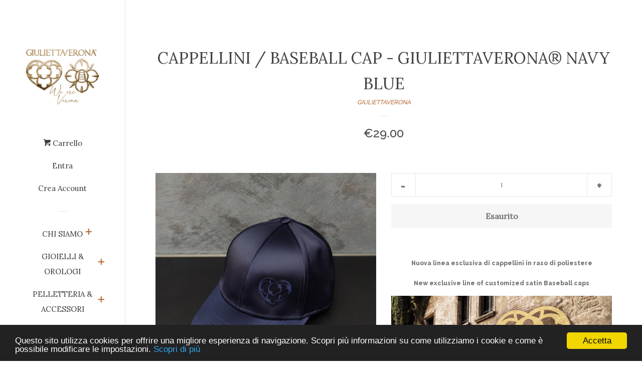

--- FILE ---
content_type: text/html; charset=utf-8
request_url: https://giuliettaverona.it/products/cappellini-baseball-cap-giuliettaverona-navy-blue
body_size: 17511
content:
<!doctype html>
<!--[if lt IE 7]><html class="no-js lt-ie9 lt-ie8 lt-ie7" lang="en"> <![endif]-->
<!--[if IE 7]><html class="no-js lt-ie9 lt-ie8" lang="en"> <![endif]-->
<!--[if IE 8]><html class="no-js lt-ie9" lang="en"> <![endif]-->
<!--[if IE 9 ]><html class="ie9 no-js"> <![endif]-->
<!--[if (gt IE 9)|!(IE)]><!--> <html class="no-js"> <!--<![endif]-->
<head>

  <!-- Basic page needs ================================================== -->
  <meta charset="utf-8">
  <meta http-equiv="X-UA-Compatible" content="IE=edge,chrome=1">

  
  <link rel="shortcut icon" href="//giuliettaverona.it/cdn/shop/files/Icona_cuore_giuliettaverona_32x32.jpg?v=1717513405" type="image/png" />
  

  <!-- Title and description ================================================== -->
  <title>
  CAPPELLINI / BASEBALL CAP - GIULIETTAVERONA® NAVY BLUE &ndash; GIULIETTAVERONA® SHOP Verona
  </title>

  
  <meta name="description" content="Nuova linea esclusiva di cappellini in raso di poliestere New exclusive line of customized satin Baseball caps  ">
  

  <!-- Social meta ================================================== -->
  
<meta property="og:site_name" content="GIULIETTAVERONA® SHOP Verona">

  <!-- Product  -->
  <meta property="og:type" content="product">
  <meta property="og:title" content="CAPPELLINI / BASEBALL CAP  -  GIULIETTAVERONA®  NAVY BLUE">
  <meta property="og:description" content="


Nuova linea esclusiva di cappellini in raso di poliestere




New exclusive line of customized satin Baseball caps





 
">
  
    <meta property="og:image" content="http://giuliettaverona.it/cdn/shop/products/Cap_NavyBlue_Cuore_grande.jpg?v=1625922651">
    <meta property="og:image:secure_url" content="https://giuliettaverona.it/cdn/shop/products/Cap_NavyBlue_Cuore_grande.jpg?v=1625922651">
  
    <meta property="og:image" content="http://giuliettaverona.it/cdn/shop/products/Cap_NavyBlue_Cuore_back_grande.jpg?v=1625922651">
    <meta property="og:image:secure_url" content="https://giuliettaverona.it/cdn/shop/products/Cap_NavyBlue_Cuore_back_grande.jpg?v=1625922651">
  
  <meta property="og:price:amount" content="29.00">
  <meta property="og:price:currency" content="EUR">



  <meta property="og:url" content="https://giuliettaverona.it/products/cappellini-baseball-cap-giuliettaverona-navy-blue">






  <meta name="twitter:card" content="summary">


  <meta name="twitter:site" content="@GIULIETTAVERON1">


  <meta name="twitter:title" content="CAPPELLINI / BASEBALL CAP  -  GIULIETTAVERONA®  NAVY BLUE">
  <meta name="twitter:description" content="


Nuova linea esclusiva di cappellini in raso di poliestere




New exclusive line of customized satin Baseball caps





 
">



  <!-- Helpers ================================================== -->
  <link rel="canonical" href="https://giuliettaverona.it/products/cappellini-baseball-cap-giuliettaverona-navy-blue">
  <meta name="viewport" content="width=device-width, initial-scale=1, shrink-to-fit=no">

  
    <!-- Ajaxify Cart Plugin ================================================== -->
    <link href="//giuliettaverona.it/cdn/shop/t/8/assets/ajaxify.scss.css?v=119940873034851235861593876298" rel="stylesheet" type="text/css" media="all" />
  

  <!-- CSS ================================================== -->
  <link href="//giuliettaverona.it/cdn/shop/t/8/assets/timber.scss.css?v=98852140791610158881700329268" rel="stylesheet" type="text/css" media="all" />
  
  
  
  <link href="//fonts.googleapis.com/css?family=Raleway:500,800" rel="stylesheet" type="text/css" media="all" />


  
    
    
    <link href="//fonts.googleapis.com/css?family=Lora:400" rel="stylesheet" type="text/css" media="all" />
  




  <script>
    window.theme = window.theme || {};

    var theme = {
      cartType: 'drawer',
      moneyFormat: "€{{amount}}",
      currentTemplate: 'product',
      variables: {
        mediaQuerySmall: 'screen and (max-width: 480px)',
        bpSmall: false
      }
    }
  </script>

  <!-- Header hook for plugins ================================================== -->
  <script>window.performance && window.performance.mark && window.performance.mark('shopify.content_for_header.start');</script><meta name="google-site-verification" content="ZYoAYxsAxWAsDJUvI88gHMnY8ZLjLrX-9JqTnyjC1e0">
<meta id="shopify-digital-wallet" name="shopify-digital-wallet" content="/10336461/digital_wallets/dialog">
<meta name="shopify-checkout-api-token" content="2aff20d0bf7fb981cef05532e92ffbdf">
<meta id="in-context-paypal-metadata" data-shop-id="10336461" data-venmo-supported="false" data-environment="production" data-locale="en_US" data-paypal-v4="true" data-currency="EUR">
<link rel="alternate" type="application/json+oembed" href="https://giuliettaverona.it/products/cappellini-baseball-cap-giuliettaverona-navy-blue.oembed">
<script async="async" src="/checkouts/internal/preloads.js?locale=it-IT"></script>
<link rel="preconnect" href="https://shop.app" crossorigin="anonymous">
<script async="async" src="https://shop.app/checkouts/internal/preloads.js?locale=it-IT&shop_id=10336461" crossorigin="anonymous"></script>
<script id="apple-pay-shop-capabilities" type="application/json">{"shopId":10336461,"countryCode":"IT","currencyCode":"EUR","merchantCapabilities":["supports3DS"],"merchantId":"gid:\/\/shopify\/Shop\/10336461","merchantName":"GIULIETTAVERONA® SHOP Verona","requiredBillingContactFields":["postalAddress","email","phone"],"requiredShippingContactFields":["postalAddress","email","phone"],"shippingType":"shipping","supportedNetworks":["visa","maestro","masterCard","amex"],"total":{"type":"pending","label":"GIULIETTAVERONA® SHOP Verona","amount":"1.00"},"shopifyPaymentsEnabled":true,"supportsSubscriptions":true}</script>
<script id="shopify-features" type="application/json">{"accessToken":"2aff20d0bf7fb981cef05532e92ffbdf","betas":["rich-media-storefront-analytics"],"domain":"giuliettaverona.it","predictiveSearch":true,"shopId":10336461,"locale":"it"}</script>
<script>var Shopify = Shopify || {};
Shopify.shop = "giuliettaverona.myshopify.com";
Shopify.locale = "it-IT";
Shopify.currency = {"active":"EUR","rate":"1.0"};
Shopify.country = "IT";
Shopify.theme = {"name":"pop","id":176247876,"schema_name":"Pop","schema_version":"3.0.2","theme_store_id":719,"role":"main"};
Shopify.theme.handle = "null";
Shopify.theme.style = {"id":null,"handle":null};
Shopify.cdnHost = "giuliettaverona.it/cdn";
Shopify.routes = Shopify.routes || {};
Shopify.routes.root = "/";</script>
<script type="module">!function(o){(o.Shopify=o.Shopify||{}).modules=!0}(window);</script>
<script>!function(o){function n(){var o=[];function n(){o.push(Array.prototype.slice.apply(arguments))}return n.q=o,n}var t=o.Shopify=o.Shopify||{};t.loadFeatures=n(),t.autoloadFeatures=n()}(window);</script>
<script>
  window.ShopifyPay = window.ShopifyPay || {};
  window.ShopifyPay.apiHost = "shop.app\/pay";
  window.ShopifyPay.redirectState = null;
</script>
<script id="shop-js-analytics" type="application/json">{"pageType":"product"}</script>
<script defer="defer" async type="module" src="//giuliettaverona.it/cdn/shopifycloud/shop-js/modules/v2/client.init-shop-cart-sync_B0kkjBRt.it.esm.js"></script>
<script defer="defer" async type="module" src="//giuliettaverona.it/cdn/shopifycloud/shop-js/modules/v2/chunk.common_AgTufRUD.esm.js"></script>
<script type="module">
  await import("//giuliettaverona.it/cdn/shopifycloud/shop-js/modules/v2/client.init-shop-cart-sync_B0kkjBRt.it.esm.js");
await import("//giuliettaverona.it/cdn/shopifycloud/shop-js/modules/v2/chunk.common_AgTufRUD.esm.js");

  window.Shopify.SignInWithShop?.initShopCartSync?.({"fedCMEnabled":true,"windoidEnabled":true});

</script>
<script>
  window.Shopify = window.Shopify || {};
  if (!window.Shopify.featureAssets) window.Shopify.featureAssets = {};
  window.Shopify.featureAssets['shop-js'] = {"shop-cart-sync":["modules/v2/client.shop-cart-sync_XOjUULQV.it.esm.js","modules/v2/chunk.common_AgTufRUD.esm.js"],"init-fed-cm":["modules/v2/client.init-fed-cm_CFGyCp6W.it.esm.js","modules/v2/chunk.common_AgTufRUD.esm.js"],"shop-button":["modules/v2/client.shop-button_D8PBjgvE.it.esm.js","modules/v2/chunk.common_AgTufRUD.esm.js"],"shop-cash-offers":["modules/v2/client.shop-cash-offers_UU-Uz0VT.it.esm.js","modules/v2/chunk.common_AgTufRUD.esm.js","modules/v2/chunk.modal_B6cKP347.esm.js"],"init-windoid":["modules/v2/client.init-windoid_DoFDvLIZ.it.esm.js","modules/v2/chunk.common_AgTufRUD.esm.js"],"shop-toast-manager":["modules/v2/client.shop-toast-manager_B4ykeoIZ.it.esm.js","modules/v2/chunk.common_AgTufRUD.esm.js"],"init-shop-email-lookup-coordinator":["modules/v2/client.init-shop-email-lookup-coordinator_CSPRSD92.it.esm.js","modules/v2/chunk.common_AgTufRUD.esm.js"],"init-shop-cart-sync":["modules/v2/client.init-shop-cart-sync_B0kkjBRt.it.esm.js","modules/v2/chunk.common_AgTufRUD.esm.js"],"avatar":["modules/v2/client.avatar_BTnouDA3.it.esm.js"],"pay-button":["modules/v2/client.pay-button_CPiJlQ5G.it.esm.js","modules/v2/chunk.common_AgTufRUD.esm.js"],"init-customer-accounts":["modules/v2/client.init-customer-accounts_C_Urp9Ri.it.esm.js","modules/v2/client.shop-login-button_BPreIq_c.it.esm.js","modules/v2/chunk.common_AgTufRUD.esm.js","modules/v2/chunk.modal_B6cKP347.esm.js"],"init-shop-for-new-customer-accounts":["modules/v2/client.init-shop-for-new-customer-accounts_Yq_StG--.it.esm.js","modules/v2/client.shop-login-button_BPreIq_c.it.esm.js","modules/v2/chunk.common_AgTufRUD.esm.js","modules/v2/chunk.modal_B6cKP347.esm.js"],"shop-login-button":["modules/v2/client.shop-login-button_BPreIq_c.it.esm.js","modules/v2/chunk.common_AgTufRUD.esm.js","modules/v2/chunk.modal_B6cKP347.esm.js"],"init-customer-accounts-sign-up":["modules/v2/client.init-customer-accounts-sign-up_DwpZPwLB.it.esm.js","modules/v2/client.shop-login-button_BPreIq_c.it.esm.js","modules/v2/chunk.common_AgTufRUD.esm.js","modules/v2/chunk.modal_B6cKP347.esm.js"],"shop-follow-button":["modules/v2/client.shop-follow-button_DF4PngeR.it.esm.js","modules/v2/chunk.common_AgTufRUD.esm.js","modules/v2/chunk.modal_B6cKP347.esm.js"],"checkout-modal":["modules/v2/client.checkout-modal_oq8wp8Y_.it.esm.js","modules/v2/chunk.common_AgTufRUD.esm.js","modules/v2/chunk.modal_B6cKP347.esm.js"],"lead-capture":["modules/v2/client.lead-capture_gcFup1jy.it.esm.js","modules/v2/chunk.common_AgTufRUD.esm.js","modules/v2/chunk.modal_B6cKP347.esm.js"],"shop-login":["modules/v2/client.shop-login_DiId8eKP.it.esm.js","modules/v2/chunk.common_AgTufRUD.esm.js","modules/v2/chunk.modal_B6cKP347.esm.js"],"payment-terms":["modules/v2/client.payment-terms_DTfZn2x7.it.esm.js","modules/v2/chunk.common_AgTufRUD.esm.js","modules/v2/chunk.modal_B6cKP347.esm.js"]};
</script>
<script>(function() {
  var isLoaded = false;
  function asyncLoad() {
    if (isLoaded) return;
    isLoaded = true;
    var urls = ["\/\/www.powr.io\/powr.js?powr-token=giuliettaverona.myshopify.com\u0026external-type=shopify\u0026shop=giuliettaverona.myshopify.com","https:\/\/instafeed.nfcube.com\/cdn\/39053e0f7818ea8abd156e6a5b3c125c.js?shop=giuliettaverona.myshopify.com","https:\/\/cdn.shopify.com\/s\/files\/1\/1033\/6461\/t\/8\/assets\/booster_eu_cookie_10336461.js?v=1688381032\u0026shop=giuliettaverona.myshopify.com"];
    for (var i = 0; i < urls.length; i++) {
      var s = document.createElement('script');
      s.type = 'text/javascript';
      s.async = true;
      s.src = urls[i];
      var x = document.getElementsByTagName('script')[0];
      x.parentNode.insertBefore(s, x);
    }
  };
  if(window.attachEvent) {
    window.attachEvent('onload', asyncLoad);
  } else {
    window.addEventListener('load', asyncLoad, false);
  }
})();</script>
<script id="__st">var __st={"a":10336461,"offset":3600,"reqid":"f290d3c9-bcac-4718-b1ff-2a002472c671-1768692349","pageurl":"giuliettaverona.it\/products\/cappellini-baseball-cap-giuliettaverona-navy-blue","u":"7763e5ee5361","p":"product","rtyp":"product","rid":6800967434411};</script>
<script>window.ShopifyPaypalV4VisibilityTracking = true;</script>
<script id="captcha-bootstrap">!function(){'use strict';const t='contact',e='account',n='new_comment',o=[[t,t],['blogs',n],['comments',n],[t,'customer']],c=[[e,'customer_login'],[e,'guest_login'],[e,'recover_customer_password'],[e,'create_customer']],r=t=>t.map((([t,e])=>`form[action*='/${t}']:not([data-nocaptcha='true']) input[name='form_type'][value='${e}']`)).join(','),a=t=>()=>t?[...document.querySelectorAll(t)].map((t=>t.form)):[];function s(){const t=[...o],e=r(t);return a(e)}const i='password',u='form_key',d=['recaptcha-v3-token','g-recaptcha-response','h-captcha-response',i],f=()=>{try{return window.sessionStorage}catch{return}},m='__shopify_v',_=t=>t.elements[u];function p(t,e,n=!1){try{const o=window.sessionStorage,c=JSON.parse(o.getItem(e)),{data:r}=function(t){const{data:e,action:n}=t;return t[m]||n?{data:e,action:n}:{data:t,action:n}}(c);for(const[e,n]of Object.entries(r))t.elements[e]&&(t.elements[e].value=n);n&&o.removeItem(e)}catch(o){console.error('form repopulation failed',{error:o})}}const l='form_type',E='cptcha';function T(t){t.dataset[E]=!0}const w=window,h=w.document,L='Shopify',v='ce_forms',y='captcha';let A=!1;((t,e)=>{const n=(g='f06e6c50-85a8-45c8-87d0-21a2b65856fe',I='https://cdn.shopify.com/shopifycloud/storefront-forms-hcaptcha/ce_storefront_forms_captcha_hcaptcha.v1.5.2.iife.js',D={infoText:'Protetto da hCaptcha',privacyText:'Privacy',termsText:'Termini'},(t,e,n)=>{const o=w[L][v],c=o.bindForm;if(c)return c(t,g,e,D).then(n);var r;o.q.push([[t,g,e,D],n]),r=I,A||(h.body.append(Object.assign(h.createElement('script'),{id:'captcha-provider',async:!0,src:r})),A=!0)});var g,I,D;w[L]=w[L]||{},w[L][v]=w[L][v]||{},w[L][v].q=[],w[L][y]=w[L][y]||{},w[L][y].protect=function(t,e){n(t,void 0,e),T(t)},Object.freeze(w[L][y]),function(t,e,n,w,h,L){const[v,y,A,g]=function(t,e,n){const i=e?o:[],u=t?c:[],d=[...i,...u],f=r(d),m=r(i),_=r(d.filter((([t,e])=>n.includes(e))));return[a(f),a(m),a(_),s()]}(w,h,L),I=t=>{const e=t.target;return e instanceof HTMLFormElement?e:e&&e.form},D=t=>v().includes(t);t.addEventListener('submit',(t=>{const e=I(t);if(!e)return;const n=D(e)&&!e.dataset.hcaptchaBound&&!e.dataset.recaptchaBound,o=_(e),c=g().includes(e)&&(!o||!o.value);(n||c)&&t.preventDefault(),c&&!n&&(function(t){try{if(!f())return;!function(t){const e=f();if(!e)return;const n=_(t);if(!n)return;const o=n.value;o&&e.removeItem(o)}(t);const e=Array.from(Array(32),(()=>Math.random().toString(36)[2])).join('');!function(t,e){_(t)||t.append(Object.assign(document.createElement('input'),{type:'hidden',name:u})),t.elements[u].value=e}(t,e),function(t,e){const n=f();if(!n)return;const o=[...t.querySelectorAll(`input[type='${i}']`)].map((({name:t})=>t)),c=[...d,...o],r={};for(const[a,s]of new FormData(t).entries())c.includes(a)||(r[a]=s);n.setItem(e,JSON.stringify({[m]:1,action:t.action,data:r}))}(t,e)}catch(e){console.error('failed to persist form',e)}}(e),e.submit())}));const S=(t,e)=>{t&&!t.dataset[E]&&(n(t,e.some((e=>e===t))),T(t))};for(const o of['focusin','change'])t.addEventListener(o,(t=>{const e=I(t);D(e)&&S(e,y())}));const B=e.get('form_key'),M=e.get(l),P=B&&M;t.addEventListener('DOMContentLoaded',(()=>{const t=y();if(P)for(const e of t)e.elements[l].value===M&&p(e,B);[...new Set([...A(),...v().filter((t=>'true'===t.dataset.shopifyCaptcha))])].forEach((e=>S(e,t)))}))}(h,new URLSearchParams(w.location.search),n,t,e,['guest_login'])})(!0,!0)}();</script>
<script integrity="sha256-4kQ18oKyAcykRKYeNunJcIwy7WH5gtpwJnB7kiuLZ1E=" data-source-attribution="shopify.loadfeatures" defer="defer" src="//giuliettaverona.it/cdn/shopifycloud/storefront/assets/storefront/load_feature-a0a9edcb.js" crossorigin="anonymous"></script>
<script crossorigin="anonymous" defer="defer" src="//giuliettaverona.it/cdn/shopifycloud/storefront/assets/shopify_pay/storefront-65b4c6d7.js?v=20250812"></script>
<script data-source-attribution="shopify.dynamic_checkout.dynamic.init">var Shopify=Shopify||{};Shopify.PaymentButton=Shopify.PaymentButton||{isStorefrontPortableWallets:!0,init:function(){window.Shopify.PaymentButton.init=function(){};var t=document.createElement("script");t.src="https://giuliettaverona.it/cdn/shopifycloud/portable-wallets/latest/portable-wallets.it.js",t.type="module",document.head.appendChild(t)}};
</script>
<script data-source-attribution="shopify.dynamic_checkout.buyer_consent">
  function portableWalletsHideBuyerConsent(e){var t=document.getElementById("shopify-buyer-consent"),n=document.getElementById("shopify-subscription-policy-button");t&&n&&(t.classList.add("hidden"),t.setAttribute("aria-hidden","true"),n.removeEventListener("click",e))}function portableWalletsShowBuyerConsent(e){var t=document.getElementById("shopify-buyer-consent"),n=document.getElementById("shopify-subscription-policy-button");t&&n&&(t.classList.remove("hidden"),t.removeAttribute("aria-hidden"),n.addEventListener("click",e))}window.Shopify?.PaymentButton&&(window.Shopify.PaymentButton.hideBuyerConsent=portableWalletsHideBuyerConsent,window.Shopify.PaymentButton.showBuyerConsent=portableWalletsShowBuyerConsent);
</script>
<script data-source-attribution="shopify.dynamic_checkout.cart.bootstrap">document.addEventListener("DOMContentLoaded",(function(){function t(){return document.querySelector("shopify-accelerated-checkout-cart, shopify-accelerated-checkout")}if(t())Shopify.PaymentButton.init();else{new MutationObserver((function(e,n){t()&&(Shopify.PaymentButton.init(),n.disconnect())})).observe(document.body,{childList:!0,subtree:!0})}}));
</script>
<script id='scb4127' type='text/javascript' async='' src='https://giuliettaverona.it/cdn/shopifycloud/privacy-banner/storefront-banner.js'></script><link id="shopify-accelerated-checkout-styles" rel="stylesheet" media="screen" href="https://giuliettaverona.it/cdn/shopifycloud/portable-wallets/latest/accelerated-checkout-backwards-compat.css" crossorigin="anonymous">
<style id="shopify-accelerated-checkout-cart">
        #shopify-buyer-consent {
  margin-top: 1em;
  display: inline-block;
  width: 100%;
}

#shopify-buyer-consent.hidden {
  display: none;
}

#shopify-subscription-policy-button {
  background: none;
  border: none;
  padding: 0;
  text-decoration: underline;
  font-size: inherit;
  cursor: pointer;
}

#shopify-subscription-policy-button::before {
  box-shadow: none;
}

      </style>

<script>window.performance && window.performance.mark && window.performance.mark('shopify.content_for_header.end');</script>

  

<!--[if lt IE 9]>
<script src="//cdnjs.cloudflare.com/ajax/libs/html5shiv/3.7.2/html5shiv.min.js" type="text/javascript"></script>
<script src="//giuliettaverona.it/cdn/shop/t/8/assets/respond.min.js?v=52248677837542619231485879006" type="text/javascript"></script>
<link href="//giuliettaverona.it/cdn/shop/t/8/assets/respond-proxy.html" id="respond-proxy" rel="respond-proxy" />
<link href="//giuliettaverona.it/search?q=ac7f0528e9ceb44231f41e30c842606a" id="respond-redirect" rel="respond-redirect" />
<script src="//giuliettaverona.it/search?q=ac7f0528e9ceb44231f41e30c842606a" type="text/javascript"></script>
<![endif]-->


  <!--[if (gt IE 9)|!(IE)]><!--><script src="//giuliettaverona.it/cdn/shop/t/8/assets/theme.js?v=181557034626374972821485879009" defer="defer"></script><!--<![endif]-->
  <!--[if lte IE 9]><script src="//giuliettaverona.it/cdn/shop/t/8/assets/theme.js?v=181557034626374972821485879009"></script><![endif]-->

  
  

  
  <script src="//ajax.googleapis.com/ajax/libs/jquery/2.2.3/jquery.min.js" type="text/javascript"></script>
  <script src="//giuliettaverona.it/cdn/shop/t/8/assets/modernizr.min.js?v=520786850485634651485879006" type="text/javascript"></script>

<link href="https://monorail-edge.shopifysvc.com" rel="dns-prefetch">
<script>(function(){if ("sendBeacon" in navigator && "performance" in window) {try {var session_token_from_headers = performance.getEntriesByType('navigation')[0].serverTiming.find(x => x.name == '_s').description;} catch {var session_token_from_headers = undefined;}var session_cookie_matches = document.cookie.match(/_shopify_s=([^;]*)/);var session_token_from_cookie = session_cookie_matches && session_cookie_matches.length === 2 ? session_cookie_matches[1] : "";var session_token = session_token_from_headers || session_token_from_cookie || "";function handle_abandonment_event(e) {var entries = performance.getEntries().filter(function(entry) {return /monorail-edge.shopifysvc.com/.test(entry.name);});if (!window.abandonment_tracked && entries.length === 0) {window.abandonment_tracked = true;var currentMs = Date.now();var navigation_start = performance.timing.navigationStart;var payload = {shop_id: 10336461,url: window.location.href,navigation_start,duration: currentMs - navigation_start,session_token,page_type: "product"};window.navigator.sendBeacon("https://monorail-edge.shopifysvc.com/v1/produce", JSON.stringify({schema_id: "online_store_buyer_site_abandonment/1.1",payload: payload,metadata: {event_created_at_ms: currentMs,event_sent_at_ms: currentMs}}));}}window.addEventListener('pagehide', handle_abandonment_event);}}());</script>
<script id="web-pixels-manager-setup">(function e(e,d,r,n,o){if(void 0===o&&(o={}),!Boolean(null===(a=null===(i=window.Shopify)||void 0===i?void 0:i.analytics)||void 0===a?void 0:a.replayQueue)){var i,a;window.Shopify=window.Shopify||{};var t=window.Shopify;t.analytics=t.analytics||{};var s=t.analytics;s.replayQueue=[],s.publish=function(e,d,r){return s.replayQueue.push([e,d,r]),!0};try{self.performance.mark("wpm:start")}catch(e){}var l=function(){var e={modern:/Edge?\/(1{2}[4-9]|1[2-9]\d|[2-9]\d{2}|\d{4,})\.\d+(\.\d+|)|Firefox\/(1{2}[4-9]|1[2-9]\d|[2-9]\d{2}|\d{4,})\.\d+(\.\d+|)|Chrom(ium|e)\/(9{2}|\d{3,})\.\d+(\.\d+|)|(Maci|X1{2}).+ Version\/(15\.\d+|(1[6-9]|[2-9]\d|\d{3,})\.\d+)([,.]\d+|)( \(\w+\)|)( Mobile\/\w+|) Safari\/|Chrome.+OPR\/(9{2}|\d{3,})\.\d+\.\d+|(CPU[ +]OS|iPhone[ +]OS|CPU[ +]iPhone|CPU IPhone OS|CPU iPad OS)[ +]+(15[._]\d+|(1[6-9]|[2-9]\d|\d{3,})[._]\d+)([._]\d+|)|Android:?[ /-](13[3-9]|1[4-9]\d|[2-9]\d{2}|\d{4,})(\.\d+|)(\.\d+|)|Android.+Firefox\/(13[5-9]|1[4-9]\d|[2-9]\d{2}|\d{4,})\.\d+(\.\d+|)|Android.+Chrom(ium|e)\/(13[3-9]|1[4-9]\d|[2-9]\d{2}|\d{4,})\.\d+(\.\d+|)|SamsungBrowser\/([2-9]\d|\d{3,})\.\d+/,legacy:/Edge?\/(1[6-9]|[2-9]\d|\d{3,})\.\d+(\.\d+|)|Firefox\/(5[4-9]|[6-9]\d|\d{3,})\.\d+(\.\d+|)|Chrom(ium|e)\/(5[1-9]|[6-9]\d|\d{3,})\.\d+(\.\d+|)([\d.]+$|.*Safari\/(?![\d.]+ Edge\/[\d.]+$))|(Maci|X1{2}).+ Version\/(10\.\d+|(1[1-9]|[2-9]\d|\d{3,})\.\d+)([,.]\d+|)( \(\w+\)|)( Mobile\/\w+|) Safari\/|Chrome.+OPR\/(3[89]|[4-9]\d|\d{3,})\.\d+\.\d+|(CPU[ +]OS|iPhone[ +]OS|CPU[ +]iPhone|CPU IPhone OS|CPU iPad OS)[ +]+(10[._]\d+|(1[1-9]|[2-9]\d|\d{3,})[._]\d+)([._]\d+|)|Android:?[ /-](13[3-9]|1[4-9]\d|[2-9]\d{2}|\d{4,})(\.\d+|)(\.\d+|)|Mobile Safari.+OPR\/([89]\d|\d{3,})\.\d+\.\d+|Android.+Firefox\/(13[5-9]|1[4-9]\d|[2-9]\d{2}|\d{4,})\.\d+(\.\d+|)|Android.+Chrom(ium|e)\/(13[3-9]|1[4-9]\d|[2-9]\d{2}|\d{4,})\.\d+(\.\d+|)|Android.+(UC? ?Browser|UCWEB|U3)[ /]?(15\.([5-9]|\d{2,})|(1[6-9]|[2-9]\d|\d{3,})\.\d+)\.\d+|SamsungBrowser\/(5\.\d+|([6-9]|\d{2,})\.\d+)|Android.+MQ{2}Browser\/(14(\.(9|\d{2,})|)|(1[5-9]|[2-9]\d|\d{3,})(\.\d+|))(\.\d+|)|K[Aa][Ii]OS\/(3\.\d+|([4-9]|\d{2,})\.\d+)(\.\d+|)/},d=e.modern,r=e.legacy,n=navigator.userAgent;return n.match(d)?"modern":n.match(r)?"legacy":"unknown"}(),u="modern"===l?"modern":"legacy",c=(null!=n?n:{modern:"",legacy:""})[u],f=function(e){return[e.baseUrl,"/wpm","/b",e.hashVersion,"modern"===e.buildTarget?"m":"l",".js"].join("")}({baseUrl:d,hashVersion:r,buildTarget:u}),m=function(e){var d=e.version,r=e.bundleTarget,n=e.surface,o=e.pageUrl,i=e.monorailEndpoint;return{emit:function(e){var a=e.status,t=e.errorMsg,s=(new Date).getTime(),l=JSON.stringify({metadata:{event_sent_at_ms:s},events:[{schema_id:"web_pixels_manager_load/3.1",payload:{version:d,bundle_target:r,page_url:o,status:a,surface:n,error_msg:t},metadata:{event_created_at_ms:s}}]});if(!i)return console&&console.warn&&console.warn("[Web Pixels Manager] No Monorail endpoint provided, skipping logging."),!1;try{return self.navigator.sendBeacon.bind(self.navigator)(i,l)}catch(e){}var u=new XMLHttpRequest;try{return u.open("POST",i,!0),u.setRequestHeader("Content-Type","text/plain"),u.send(l),!0}catch(e){return console&&console.warn&&console.warn("[Web Pixels Manager] Got an unhandled error while logging to Monorail."),!1}}}}({version:r,bundleTarget:l,surface:e.surface,pageUrl:self.location.href,monorailEndpoint:e.monorailEndpoint});try{o.browserTarget=l,function(e){var d=e.src,r=e.async,n=void 0===r||r,o=e.onload,i=e.onerror,a=e.sri,t=e.scriptDataAttributes,s=void 0===t?{}:t,l=document.createElement("script"),u=document.querySelector("head"),c=document.querySelector("body");if(l.async=n,l.src=d,a&&(l.integrity=a,l.crossOrigin="anonymous"),s)for(var f in s)if(Object.prototype.hasOwnProperty.call(s,f))try{l.dataset[f]=s[f]}catch(e){}if(o&&l.addEventListener("load",o),i&&l.addEventListener("error",i),u)u.appendChild(l);else{if(!c)throw new Error("Did not find a head or body element to append the script");c.appendChild(l)}}({src:f,async:!0,onload:function(){if(!function(){var e,d;return Boolean(null===(d=null===(e=window.Shopify)||void 0===e?void 0:e.analytics)||void 0===d?void 0:d.initialized)}()){var d=window.webPixelsManager.init(e)||void 0;if(d){var r=window.Shopify.analytics;r.replayQueue.forEach((function(e){var r=e[0],n=e[1],o=e[2];d.publishCustomEvent(r,n,o)})),r.replayQueue=[],r.publish=d.publishCustomEvent,r.visitor=d.visitor,r.initialized=!0}}},onerror:function(){return m.emit({status:"failed",errorMsg:"".concat(f," has failed to load")})},sri:function(e){var d=/^sha384-[A-Za-z0-9+/=]+$/;return"string"==typeof e&&d.test(e)}(c)?c:"",scriptDataAttributes:o}),m.emit({status:"loading"})}catch(e){m.emit({status:"failed",errorMsg:(null==e?void 0:e.message)||"Unknown error"})}}})({shopId: 10336461,storefrontBaseUrl: "https://giuliettaverona.it",extensionsBaseUrl: "https://extensions.shopifycdn.com/cdn/shopifycloud/web-pixels-manager",monorailEndpoint: "https://monorail-edge.shopifysvc.com/unstable/produce_batch",surface: "storefront-renderer",enabledBetaFlags: ["2dca8a86"],webPixelsConfigList: [{"id":"1012597068","configuration":"{\"config\":\"{\\\"pixel_id\\\":\\\"AW-628856297\\\",\\\"target_country\\\":\\\"IT\\\",\\\"gtag_events\\\":[{\\\"type\\\":\\\"search\\\",\\\"action_label\\\":\\\"AW-628856297\\\/Y6MsCI-C89EBEOmr7qsC\\\"},{\\\"type\\\":\\\"begin_checkout\\\",\\\"action_label\\\":\\\"AW-628856297\\\/J0A2CIyC89EBEOmr7qsC\\\"},{\\\"type\\\":\\\"view_item\\\",\\\"action_label\\\":[\\\"AW-628856297\\\/6JbrCIaC89EBEOmr7qsC\\\",\\\"MC-6MB243JP83\\\"]},{\\\"type\\\":\\\"purchase\\\",\\\"action_label\\\":[\\\"AW-628856297\\\/BXFcCIOC89EBEOmr7qsC\\\",\\\"MC-6MB243JP83\\\"]},{\\\"type\\\":\\\"page_view\\\",\\\"action_label\\\":[\\\"AW-628856297\\\/OYitCICC89EBEOmr7qsC\\\",\\\"MC-6MB243JP83\\\"]},{\\\"type\\\":\\\"add_payment_info\\\",\\\"action_label\\\":\\\"AW-628856297\\\/sIwFCJKC89EBEOmr7qsC\\\"},{\\\"type\\\":\\\"add_to_cart\\\",\\\"action_label\\\":\\\"AW-628856297\\\/ZmADCImC89EBEOmr7qsC\\\"}],\\\"enable_monitoring_mode\\\":false}\"}","eventPayloadVersion":"v1","runtimeContext":"OPEN","scriptVersion":"b2a88bafab3e21179ed38636efcd8a93","type":"APP","apiClientId":1780363,"privacyPurposes":[],"dataSharingAdjustments":{"protectedCustomerApprovalScopes":["read_customer_address","read_customer_email","read_customer_name","read_customer_personal_data","read_customer_phone"]}},{"id":"277872972","configuration":"{\"pixel_id\":\"1257044244630420\",\"pixel_type\":\"facebook_pixel\",\"metaapp_system_user_token\":\"-\"}","eventPayloadVersion":"v1","runtimeContext":"OPEN","scriptVersion":"ca16bc87fe92b6042fbaa3acc2fbdaa6","type":"APP","apiClientId":2329312,"privacyPurposes":["ANALYTICS","MARKETING","SALE_OF_DATA"],"dataSharingAdjustments":{"protectedCustomerApprovalScopes":["read_customer_address","read_customer_email","read_customer_name","read_customer_personal_data","read_customer_phone"]}},{"id":"180912460","eventPayloadVersion":"v1","runtimeContext":"LAX","scriptVersion":"1","type":"CUSTOM","privacyPurposes":["ANALYTICS"],"name":"Google Analytics tag (migrated)"},{"id":"shopify-app-pixel","configuration":"{}","eventPayloadVersion":"v1","runtimeContext":"STRICT","scriptVersion":"0450","apiClientId":"shopify-pixel","type":"APP","privacyPurposes":["ANALYTICS","MARKETING"]},{"id":"shopify-custom-pixel","eventPayloadVersion":"v1","runtimeContext":"LAX","scriptVersion":"0450","apiClientId":"shopify-pixel","type":"CUSTOM","privacyPurposes":["ANALYTICS","MARKETING"]}],isMerchantRequest: false,initData: {"shop":{"name":"GIULIETTAVERONA® SHOP Verona","paymentSettings":{"currencyCode":"EUR"},"myshopifyDomain":"giuliettaverona.myshopify.com","countryCode":"IT","storefrontUrl":"https:\/\/giuliettaverona.it"},"customer":null,"cart":null,"checkout":null,"productVariants":[{"price":{"amount":29.0,"currencyCode":"EUR"},"product":{"title":"CAPPELLINI \/ BASEBALL CAP  -  GIULIETTAVERONA®  NAVY BLUE","vendor":"GIULIETTAVERONA","id":"6800967434411","untranslatedTitle":"CAPPELLINI \/ BASEBALL CAP  -  GIULIETTAVERONA®  NAVY BLUE","url":"\/products\/cappellini-baseball-cap-giuliettaverona-navy-blue","type":"Accessori"},"id":"40278770679979","image":{"src":"\/\/giuliettaverona.it\/cdn\/shop\/products\/Cap_NavyBlue_Cuore.jpg?v=1625922651"},"sku":"","title":"Default Title","untranslatedTitle":"Default Title"}],"purchasingCompany":null},},"https://giuliettaverona.it/cdn","fcfee988w5aeb613cpc8e4bc33m6693e112",{"modern":"","legacy":""},{"shopId":"10336461","storefrontBaseUrl":"https:\/\/giuliettaverona.it","extensionBaseUrl":"https:\/\/extensions.shopifycdn.com\/cdn\/shopifycloud\/web-pixels-manager","surface":"storefront-renderer","enabledBetaFlags":"[\"2dca8a86\"]","isMerchantRequest":"false","hashVersion":"fcfee988w5aeb613cpc8e4bc33m6693e112","publish":"custom","events":"[[\"page_viewed\",{}],[\"product_viewed\",{\"productVariant\":{\"price\":{\"amount\":29.0,\"currencyCode\":\"EUR\"},\"product\":{\"title\":\"CAPPELLINI \/ BASEBALL CAP  -  GIULIETTAVERONA®  NAVY BLUE\",\"vendor\":\"GIULIETTAVERONA\",\"id\":\"6800967434411\",\"untranslatedTitle\":\"CAPPELLINI \/ BASEBALL CAP  -  GIULIETTAVERONA®  NAVY BLUE\",\"url\":\"\/products\/cappellini-baseball-cap-giuliettaverona-navy-blue\",\"type\":\"Accessori\"},\"id\":\"40278770679979\",\"image\":{\"src\":\"\/\/giuliettaverona.it\/cdn\/shop\/products\/Cap_NavyBlue_Cuore.jpg?v=1625922651\"},\"sku\":\"\",\"title\":\"Default Title\",\"untranslatedTitle\":\"Default Title\"}}]]"});</script><script>
  window.ShopifyAnalytics = window.ShopifyAnalytics || {};
  window.ShopifyAnalytics.meta = window.ShopifyAnalytics.meta || {};
  window.ShopifyAnalytics.meta.currency = 'EUR';
  var meta = {"product":{"id":6800967434411,"gid":"gid:\/\/shopify\/Product\/6800967434411","vendor":"GIULIETTAVERONA","type":"Accessori","handle":"cappellini-baseball-cap-giuliettaverona-navy-blue","variants":[{"id":40278770679979,"price":2900,"name":"CAPPELLINI \/ BASEBALL CAP  -  GIULIETTAVERONA®  NAVY BLUE","public_title":null,"sku":""}],"remote":false},"page":{"pageType":"product","resourceType":"product","resourceId":6800967434411,"requestId":"f290d3c9-bcac-4718-b1ff-2a002472c671-1768692349"}};
  for (var attr in meta) {
    window.ShopifyAnalytics.meta[attr] = meta[attr];
  }
</script>
<script class="analytics">
  (function () {
    var customDocumentWrite = function(content) {
      var jquery = null;

      if (window.jQuery) {
        jquery = window.jQuery;
      } else if (window.Checkout && window.Checkout.$) {
        jquery = window.Checkout.$;
      }

      if (jquery) {
        jquery('body').append(content);
      }
    };

    var hasLoggedConversion = function(token) {
      if (token) {
        return document.cookie.indexOf('loggedConversion=' + token) !== -1;
      }
      return false;
    }

    var setCookieIfConversion = function(token) {
      if (token) {
        var twoMonthsFromNow = new Date(Date.now());
        twoMonthsFromNow.setMonth(twoMonthsFromNow.getMonth() + 2);

        document.cookie = 'loggedConversion=' + token + '; expires=' + twoMonthsFromNow;
      }
    }

    var trekkie = window.ShopifyAnalytics.lib = window.trekkie = window.trekkie || [];
    if (trekkie.integrations) {
      return;
    }
    trekkie.methods = [
      'identify',
      'page',
      'ready',
      'track',
      'trackForm',
      'trackLink'
    ];
    trekkie.factory = function(method) {
      return function() {
        var args = Array.prototype.slice.call(arguments);
        args.unshift(method);
        trekkie.push(args);
        return trekkie;
      };
    };
    for (var i = 0; i < trekkie.methods.length; i++) {
      var key = trekkie.methods[i];
      trekkie[key] = trekkie.factory(key);
    }
    trekkie.load = function(config) {
      trekkie.config = config || {};
      trekkie.config.initialDocumentCookie = document.cookie;
      var first = document.getElementsByTagName('script')[0];
      var script = document.createElement('script');
      script.type = 'text/javascript';
      script.onerror = function(e) {
        var scriptFallback = document.createElement('script');
        scriptFallback.type = 'text/javascript';
        scriptFallback.onerror = function(error) {
                var Monorail = {
      produce: function produce(monorailDomain, schemaId, payload) {
        var currentMs = new Date().getTime();
        var event = {
          schema_id: schemaId,
          payload: payload,
          metadata: {
            event_created_at_ms: currentMs,
            event_sent_at_ms: currentMs
          }
        };
        return Monorail.sendRequest("https://" + monorailDomain + "/v1/produce", JSON.stringify(event));
      },
      sendRequest: function sendRequest(endpointUrl, payload) {
        // Try the sendBeacon API
        if (window && window.navigator && typeof window.navigator.sendBeacon === 'function' && typeof window.Blob === 'function' && !Monorail.isIos12()) {
          var blobData = new window.Blob([payload], {
            type: 'text/plain'
          });

          if (window.navigator.sendBeacon(endpointUrl, blobData)) {
            return true;
          } // sendBeacon was not successful

        } // XHR beacon

        var xhr = new XMLHttpRequest();

        try {
          xhr.open('POST', endpointUrl);
          xhr.setRequestHeader('Content-Type', 'text/plain');
          xhr.send(payload);
        } catch (e) {
          console.log(e);
        }

        return false;
      },
      isIos12: function isIos12() {
        return window.navigator.userAgent.lastIndexOf('iPhone; CPU iPhone OS 12_') !== -1 || window.navigator.userAgent.lastIndexOf('iPad; CPU OS 12_') !== -1;
      }
    };
    Monorail.produce('monorail-edge.shopifysvc.com',
      'trekkie_storefront_load_errors/1.1',
      {shop_id: 10336461,
      theme_id: 176247876,
      app_name: "storefront",
      context_url: window.location.href,
      source_url: "//giuliettaverona.it/cdn/s/trekkie.storefront.cd680fe47e6c39ca5d5df5f0a32d569bc48c0f27.min.js"});

        };
        scriptFallback.async = true;
        scriptFallback.src = '//giuliettaverona.it/cdn/s/trekkie.storefront.cd680fe47e6c39ca5d5df5f0a32d569bc48c0f27.min.js';
        first.parentNode.insertBefore(scriptFallback, first);
      };
      script.async = true;
      script.src = '//giuliettaverona.it/cdn/s/trekkie.storefront.cd680fe47e6c39ca5d5df5f0a32d569bc48c0f27.min.js';
      first.parentNode.insertBefore(script, first);
    };
    trekkie.load(
      {"Trekkie":{"appName":"storefront","development":false,"defaultAttributes":{"shopId":10336461,"isMerchantRequest":null,"themeId":176247876,"themeCityHash":"8659034449032608778","contentLanguage":"it-IT","currency":"EUR","eventMetadataId":"699281b0-7e2d-496e-b131-c8edc9e89872"},"isServerSideCookieWritingEnabled":true,"monorailRegion":"shop_domain","enabledBetaFlags":["65f19447"]},"Session Attribution":{},"S2S":{"facebookCapiEnabled":true,"source":"trekkie-storefront-renderer","apiClientId":580111}}
    );

    var loaded = false;
    trekkie.ready(function() {
      if (loaded) return;
      loaded = true;

      window.ShopifyAnalytics.lib = window.trekkie;

      var originalDocumentWrite = document.write;
      document.write = customDocumentWrite;
      try { window.ShopifyAnalytics.merchantGoogleAnalytics.call(this); } catch(error) {};
      document.write = originalDocumentWrite;

      window.ShopifyAnalytics.lib.page(null,{"pageType":"product","resourceType":"product","resourceId":6800967434411,"requestId":"f290d3c9-bcac-4718-b1ff-2a002472c671-1768692349","shopifyEmitted":true});

      var match = window.location.pathname.match(/checkouts\/(.+)\/(thank_you|post_purchase)/)
      var token = match? match[1]: undefined;
      if (!hasLoggedConversion(token)) {
        setCookieIfConversion(token);
        window.ShopifyAnalytics.lib.track("Viewed Product",{"currency":"EUR","variantId":40278770679979,"productId":6800967434411,"productGid":"gid:\/\/shopify\/Product\/6800967434411","name":"CAPPELLINI \/ BASEBALL CAP  -  GIULIETTAVERONA®  NAVY BLUE","price":"29.00","sku":"","brand":"GIULIETTAVERONA","variant":null,"category":"Accessori","nonInteraction":true,"remote":false},undefined,undefined,{"shopifyEmitted":true});
      window.ShopifyAnalytics.lib.track("monorail:\/\/trekkie_storefront_viewed_product\/1.1",{"currency":"EUR","variantId":40278770679979,"productId":6800967434411,"productGid":"gid:\/\/shopify\/Product\/6800967434411","name":"CAPPELLINI \/ BASEBALL CAP  -  GIULIETTAVERONA®  NAVY BLUE","price":"29.00","sku":"","brand":"GIULIETTAVERONA","variant":null,"category":"Accessori","nonInteraction":true,"remote":false,"referer":"https:\/\/giuliettaverona.it\/products\/cappellini-baseball-cap-giuliettaverona-navy-blue"});
      }
    });


        var eventsListenerScript = document.createElement('script');
        eventsListenerScript.async = true;
        eventsListenerScript.src = "//giuliettaverona.it/cdn/shopifycloud/storefront/assets/shop_events_listener-3da45d37.js";
        document.getElementsByTagName('head')[0].appendChild(eventsListenerScript);

})();</script>
  <script>
  if (!window.ga || (window.ga && typeof window.ga !== 'function')) {
    window.ga = function ga() {
      (window.ga.q = window.ga.q || []).push(arguments);
      if (window.Shopify && window.Shopify.analytics && typeof window.Shopify.analytics.publish === 'function') {
        window.Shopify.analytics.publish("ga_stub_called", {}, {sendTo: "google_osp_migration"});
      }
      console.error("Shopify's Google Analytics stub called with:", Array.from(arguments), "\nSee https://help.shopify.com/manual/promoting-marketing/pixels/pixel-migration#google for more information.");
    };
    if (window.Shopify && window.Shopify.analytics && typeof window.Shopify.analytics.publish === 'function') {
      window.Shopify.analytics.publish("ga_stub_initialized", {}, {sendTo: "google_osp_migration"});
    }
  }
</script>
<script
  defer
  src="https://giuliettaverona.it/cdn/shopifycloud/perf-kit/shopify-perf-kit-3.0.4.min.js"
  data-application="storefront-renderer"
  data-shop-id="10336461"
  data-render-region="gcp-us-east1"
  data-page-type="product"
  data-theme-instance-id="176247876"
  data-theme-name="Pop"
  data-theme-version="3.0.2"
  data-monorail-region="shop_domain"
  data-resource-timing-sampling-rate="10"
  data-shs="true"
  data-shs-beacon="true"
  data-shs-export-with-fetch="true"
  data-shs-logs-sample-rate="1"
  data-shs-beacon-endpoint="https://giuliettaverona.it/api/collect"
></script>
</head>


<body id="cappellini-baseball-cap-giuliettaverona-navy-blue" class="template-product" >

            
              <!-- "snippets/socialshopwave-helper.liquid" was not rendered, the associated app was uninstalled -->
            

  <div id="shopify-section-header" class="shopify-section">





<style>
.site-header {
  
    border-bottom: 1px solid #e7e7e7;
  
}

@media screen and (max-width: 1024px) {
  .site-header {
    height: 150px;
  }
}


  @media screen and (min-width: 1025px) {
    .site-header {
      border-right: 1px solid #e7e7e7;
      border-width: 0 1px 0 0;
    }
  }


@media screen and (min-width: 1025px) {
  .main-content {
    margin: 90px 0 0 0;
  }

  .site-header {
    height: 100%;
    width: 250px;
    overflow-y: auto;
    left: 0;
    position: fixed;
  }
}

.nav-mobile {
  width: 250px;
}

.page-move--nav .page-element {
  left: 250px;
}

@media screen and (min-width: 1025px) {
  .page-wrapper {
    left: 250px;
    width: calc(100% - 250px);
  }
}

.supports-csstransforms .page-move--nav .page-element {
  left: 0;
  -webkit-transform: translateX(250px);
  -moz-transform: translateX(250px);
  -ms-transform: translateX(250px);
  -o-transform: translateX(250px);
  transform: translateX(250px);
}

@media screen and (min-width: 1025px) {
  .supports-csstransforms .page-move--cart .page-element {
    left: calc(250px / 2);
  }
}

@media screen and (max-width: 1024px) {
  .page-wrapper {
    top: 150px;
  }
}

.page-move--nav .ajaxify-drawer {
  right: -250px;
}

.supports-csstransforms .page-move--nav .ajaxify-drawer {
  right: 0;
  -webkit-transform: translateX(250px);
  -moz-transform: translateX(250px);
  -ms-transform: translateX(250px);
  -o-transform: translateX(250px);
  transform: translateX(250px);
}

@media screen and (max-width: 1024px) {
  .header-logo img {
    max-height: 120px;
  }
}

@media screen and (min-width: 1025px) {
  .header-logo img {
    max-height: none;
  }
}

.nav-bar {
  height: 150px;
}

@media screen and (max-width: 1024px) {
  .cart-toggle,
  .nav-toggle {
    height: 150px;
  }
}
</style>



<div class="nav-mobile">
  <nav class="nav-bar" role="navigation">
    <div class="wrapper">
      



<ul class="site-nav" id="accessibleNav">
  
  
    

    
    
    
      <li class="site-nav--has-dropdown" aria-haspopup="true">
        <div class="grid--full">
          <div class="grid-item large--one-whole">
            <a href="/" class="site-nav__linkdrop site-nav__label icon-fallback-text ">
              CHI SIAMO
            </a>
            <button type="button" class="btn site-nav__dropdown-icon--open site-nav__dropdown-toggle icon-fallback-text medium-down--hide">
              <span class="icon icon-plus" aria-hidden="true"></span>
              <span class="fallback-text">espandi</span>
            </button>
            <button type="button" class="btn site-nav__dropdown-icon--close site-nav__dropdown-toggle icon-fallback-text medium-down--hide">
              <span class="icon icon-minus" aria-hidden="true"></span>
              <span class="fallback-text">comprimi</span>
            </button>
            <button type="button" class="btn site-nav__dropdown-icon--open site-nav__dropdown-toggle large--hide icon-fallback-text">
              <span class="icon icon-chevron-down" aria-hidden="true"></span>
              <span class="fallback-text">espandi</span>
            </button>
            <button type="button" class="btn site-nav__dropdown-icon--close site-nav__dropdown-toggle large--hide icon-fallback-text">
              <span class="icon icon-chevron-up" aria-hidden="true"></span>
              <span class="fallback-text">comprimi</span>
            </button>

          </div>
        </div>
        <ul class="site-nav__dropdown">
          
            <li >
              <a href="/pages/about-us" class="site-nav__link">Le origini del brand</a>
            </li>
          
            <li >
              <a href="/pages/flagship-store" class="site-nav__link">Flagship store</a>
            </li>
          
            <li >
              <a href="/pages/giuliettaverona-lookbook" class="site-nav__link">Look book</a>
            </li>
          
        </ul>
      </li>
    
  
    

    
    
    
      <li class="site-nav--has-dropdown" aria-haspopup="true">
        <div class="grid--full">
          <div class="grid-item large--one-whole">
            <a href="/" class="site-nav__linkdrop site-nav__label icon-fallback-text ">
              GIOIELLI & OROLOGI
            </a>
            <button type="button" class="btn site-nav__dropdown-icon--open site-nav__dropdown-toggle icon-fallback-text medium-down--hide">
              <span class="icon icon-plus" aria-hidden="true"></span>
              <span class="fallback-text">espandi</span>
            </button>
            <button type="button" class="btn site-nav__dropdown-icon--close site-nav__dropdown-toggle icon-fallback-text medium-down--hide">
              <span class="icon icon-minus" aria-hidden="true"></span>
              <span class="fallback-text">comprimi</span>
            </button>
            <button type="button" class="btn site-nav__dropdown-icon--open site-nav__dropdown-toggle large--hide icon-fallback-text">
              <span class="icon icon-chevron-down" aria-hidden="true"></span>
              <span class="fallback-text">espandi</span>
            </button>
            <button type="button" class="btn site-nav__dropdown-icon--close site-nav__dropdown-toggle large--hide icon-fallback-text">
              <span class="icon icon-chevron-up" aria-hidden="true"></span>
              <span class="fallback-text">comprimi</span>
            </button>

          </div>
        </div>
        <ul class="site-nav__dropdown">
          
            <li >
              <a href="/collections/argento-925-sterling-silver" class="site-nav__link">Collezione in Argento</a>
            </li>
          
            <li >
              <a href="/collections/acciaio-stainless-steel" class="site-nav__link">Collezione in Acciaio</a>
            </li>
          
            <li >
              <a href="/collections/collezione-shakespeare" class="site-nav__link">Collezione Shakespeare</a>
            </li>
          
            <li >
              <a href="/collections/pendenti-monumenti-verona" class="site-nav__link">Pendenti monumenti Verona</a>
            </li>
          
            <li >
              <a href="/pages/anelli-romeo-e-giulietta-argento-925" class="site-nav__link">Anelli Romeo e Giulietta</a>
            </li>
          
            <li >
              <a href="/collections/collezione-iconic-love" class="site-nav__link">Collezione ICONIC LOVE</a>
            </li>
          
            <li >
              <a href="/collections/orologi-i-signori-di-verona" class="site-nav__link">Orologi &quot;I Signori di Verona&quot;</a>
            </li>
          
        </ul>
      </li>
    
  
    

    
    
    
      <li class="site-nav--has-dropdown" aria-haspopup="true">
        <div class="grid--full">
          <div class="grid-item large--one-whole">
            <a href="/" class="site-nav__linkdrop site-nav__label icon-fallback-text ">
              PELLETTERIA & ACCESSORI
            </a>
            <button type="button" class="btn site-nav__dropdown-icon--open site-nav__dropdown-toggle icon-fallback-text medium-down--hide">
              <span class="icon icon-plus" aria-hidden="true"></span>
              <span class="fallback-text">espandi</span>
            </button>
            <button type="button" class="btn site-nav__dropdown-icon--close site-nav__dropdown-toggle icon-fallback-text medium-down--hide">
              <span class="icon icon-minus" aria-hidden="true"></span>
              <span class="fallback-text">comprimi</span>
            </button>
            <button type="button" class="btn site-nav__dropdown-icon--open site-nav__dropdown-toggle large--hide icon-fallback-text">
              <span class="icon icon-chevron-down" aria-hidden="true"></span>
              <span class="fallback-text">espandi</span>
            </button>
            <button type="button" class="btn site-nav__dropdown-icon--close site-nav__dropdown-toggle large--hide icon-fallback-text">
              <span class="icon icon-chevron-up" aria-hidden="true"></span>
              <span class="fallback-text">comprimi</span>
            </button>

          </div>
        </div>
        <ul class="site-nav__dropdown">
          
            <li >
              <a href="/collections/hand-painted-bags-collection-by-baiadera-for-giuliettaverona" class="site-nav__link">Borse dipinte a mano</a>
            </li>
          
            <li >
              <a href="/collections/borse" class="site-nav__link">Borse e zaini</a>
            </li>
          
            <li >
              <a href="/collections/portafogli" class="site-nav__link">Portafogli e portamonete</a>
            </li>
          
            <li >
              <a href="/collections/cinture" class="site-nav__link">Cinture</a>
            </li>
          
            <li >
              <a href="/collections/seta" class="site-nav__link">Seta</a>
            </li>
          
            <li >
              <a href="/collections/foulard-90x90-cm" class="site-nav__link">Scarves</a>
            </li>
          
            <li >
              <a href="/collections/bandana-60x60" class="site-nav__link">Bandanas</a>
            </li>
          
        </ul>
      </li>
    
  
    

    
    
    
      <li class="site-nav--has-dropdown" aria-haspopup="true">
        <div class="grid--full">
          <div class="grid-item large--one-whole">
            <a href="/" class="site-nav__linkdrop site-nav__label icon-fallback-text ">
              CASA
            </a>
            <button type="button" class="btn site-nav__dropdown-icon--open site-nav__dropdown-toggle icon-fallback-text medium-down--hide">
              <span class="icon icon-plus" aria-hidden="true"></span>
              <span class="fallback-text">espandi</span>
            </button>
            <button type="button" class="btn site-nav__dropdown-icon--close site-nav__dropdown-toggle icon-fallback-text medium-down--hide">
              <span class="icon icon-minus" aria-hidden="true"></span>
              <span class="fallback-text">comprimi</span>
            </button>
            <button type="button" class="btn site-nav__dropdown-icon--open site-nav__dropdown-toggle large--hide icon-fallback-text">
              <span class="icon icon-chevron-down" aria-hidden="true"></span>
              <span class="fallback-text">espandi</span>
            </button>
            <button type="button" class="btn site-nav__dropdown-icon--close site-nav__dropdown-toggle large--hide icon-fallback-text">
              <span class="icon icon-chevron-up" aria-hidden="true"></span>
              <span class="fallback-text">comprimi</span>
            </button>

          </div>
        </div>
        <ul class="site-nav__dropdown">
          
            <li >
              <a href="/collections/tazza-in-porcellana-loves-for-life" class="site-nav__link">Tazza in Porcellana</a>
            </li>
          
            <li >
              <a href="/collections/bookmark-segnalibri" class="site-nav__link">Segnalibro</a>
            </li>
          
            <li >
              <a href="/collections/cucchiaini" class="site-nav__link">Cucchiaini</a>
            </li>
          
            <li >
              <a href="/collections/collezione-legno" class="site-nav__link">Cuori in legno</a>
            </li>
          
            <li >
              <a href="/collections/le-chiavi-di-verona" class="site-nav__link">Chiavi in corten</a>
            </li>
          
            <li >
              <a href="/collections/endlessvoyage" class="site-nav__link">Endlessvoyage</a>
            </li>
          
        </ul>
      </li>
    
  
    

    
    
      
        <li >
          <a href="/pages/caschi-moto-2025" class="site-nav__link">CASCHI MOTO 2</a>
        </li>
      
    
  
    

    
    
      
        <li >
          <a href="/pages/caschi-helmets" class="site-nav__link">CASCHI MOTO  1</a>
        </li>
      
    
  
    

    
    
      
        <li >
          <a href="/collections/collezione-caschi-da-sci" class="site-nav__link">CASCHI DA SCI</a>
        </li>
      
    
  
    

    
    
    
      <li class="site-nav--has-dropdown" aria-haspopup="true">
        <div class="grid--full">
          <div class="grid-item large--one-whole">
            <a href="/" class="site-nav__linkdrop site-nav__label icon-fallback-text ">
              IL MONDO DI GIULIETTAVERONA
            </a>
            <button type="button" class="btn site-nav__dropdown-icon--open site-nav__dropdown-toggle icon-fallback-text medium-down--hide">
              <span class="icon icon-plus" aria-hidden="true"></span>
              <span class="fallback-text">espandi</span>
            </button>
            <button type="button" class="btn site-nav__dropdown-icon--close site-nav__dropdown-toggle icon-fallback-text medium-down--hide">
              <span class="icon icon-minus" aria-hidden="true"></span>
              <span class="fallback-text">comprimi</span>
            </button>
            <button type="button" class="btn site-nav__dropdown-icon--open site-nav__dropdown-toggle large--hide icon-fallback-text">
              <span class="icon icon-chevron-down" aria-hidden="true"></span>
              <span class="fallback-text">espandi</span>
            </button>
            <button type="button" class="btn site-nav__dropdown-icon--close site-nav__dropdown-toggle large--hide icon-fallback-text">
              <span class="icon icon-chevron-up" aria-hidden="true"></span>
              <span class="fallback-text">comprimi</span>
            </button>

          </div>
        </div>
        <ul class="site-nav__dropdown">
          
            <li >
              <a href="/pages/wine" class="site-nav__link">Acqua e Vino</a>
            </li>
          
            <li >
              <a href="/pages/design" class="site-nav__link">Lampade</a>
            </li>
          
            <li >
              <a href="/pages/la-statua-di-giuliettaverona" class="site-nav__link">Statua Giulietta</a>
            </li>
          
        </ul>
      </li>
    
  
  
    
      <li class="large--hide">
        <a href="/account/login" class="site-nav__link">Entra</a>
      </li>
      <li class="large--hide">
        <a href="/account/register" class="site-nav__link">Crea Account</a>
      </li>
    
  
</ul>

    </div>
  </nav>
</div>

<header class="site-header page-element" role="banner" data-section-id="header" data-section-type="header">
  <div class="nav-bar grid--full large--hide">

    <div class="grid-item one-quarter">
      <button type="button" class="text-link nav-toggle" id="navToggle">
        <div class="table-contain">
          <div class="table-contain__inner">
            <span class="icon-fallback-text">
              <span class="icon icon-hamburger" aria-hidden="true"></span>
              <span class="fallback-text">Menu</span>
            </span>
          </div>
        </div>
      </button>
    </div>

    <div class="grid-item two-quarters">

      <div class="table-contain">
        <div class="table-contain__inner">

        
          <div class="h1 header-logo" itemscope itemtype="http://schema.org/Organization">
        

        
          <a href="/" itemprop="url">
            <img src="//giuliettaverona.it/cdn/shop/files/Logo_metallico_NEW_2024_450x.png?v=1717510362" alt="GIULIETTAVERONA® SHOP Verona" itemprop="logo">
          </a>
        

        
          </div>
        

        </div>
      </div>

    </div>

    <div class="grid-item one-quarter">
      <a href="/cart" class="cart-toggle">
      <div class="table-contain">
        <div class="table-contain__inner">
          <span class="icon-fallback-text">
            <span class="icon icon-cart" aria-hidden="true"></span>
            <span class="fallback-text">Carrello</span>
          </span>
        </div>
      </div>
      </a>
    </div>

  </div>

  <div class="wrapper">

    
    <div class="grid--full">
      <div class="grid-item medium-down--hide">
      
        <div class="h1 header-logo" itemscope itemtype="http://schema.org/Organization">
      

      
        <a href="/" itemprop="url">
          <img src="//giuliettaverona.it/cdn/shop/files/Logo_metallico_NEW_2024_450x.png?v=1717510362" alt="GIULIETTAVERONA® SHOP Verona" itemprop="logo">
        </a>
      

      
        </div>
      
      </div>
    </div>

    

    <div class="medium-down--hide">
      <ul class="site-nav">
        <li>
          <a href="/cart" class="cart-toggle site-nav__link">
            <span class="icon icon-cart" aria-hidden="true"></span>
            Carrello
            <span id="cartCount" class="hidden-count">(0)</span>
          </a>
        </li>
        
          
            <li>
              <a href="/account/login" class="site-nav__link">Entra</a>
            </li>
            <li>
              <a href="/account/register" class="site-nav__link">Crea Account</a>
            </li>
          
        
      </ul>

      <hr class="hr--small">
    </div>

    

    <nav class="medium-down--hide" role="navigation">
      



<ul class="site-nav" id="accessibleNav">
  
  
    

    
    
    
      <li class="site-nav--has-dropdown" aria-haspopup="true">
        <div class="grid--full">
          <div class="grid-item large--one-whole">
            <a href="/" class="site-nav__linkdrop site-nav__label icon-fallback-text ">
              CHI SIAMO
            </a>
            <button type="button" class="btn site-nav__dropdown-icon--open site-nav__dropdown-toggle icon-fallback-text medium-down--hide">
              <span class="icon icon-plus" aria-hidden="true"></span>
              <span class="fallback-text">espandi</span>
            </button>
            <button type="button" class="btn site-nav__dropdown-icon--close site-nav__dropdown-toggle icon-fallback-text medium-down--hide">
              <span class="icon icon-minus" aria-hidden="true"></span>
              <span class="fallback-text">comprimi</span>
            </button>
            <button type="button" class="btn site-nav__dropdown-icon--open site-nav__dropdown-toggle large--hide icon-fallback-text">
              <span class="icon icon-chevron-down" aria-hidden="true"></span>
              <span class="fallback-text">espandi</span>
            </button>
            <button type="button" class="btn site-nav__dropdown-icon--close site-nav__dropdown-toggle large--hide icon-fallback-text">
              <span class="icon icon-chevron-up" aria-hidden="true"></span>
              <span class="fallback-text">comprimi</span>
            </button>

          </div>
        </div>
        <ul class="site-nav__dropdown">
          
            <li >
              <a href="/pages/about-us" class="site-nav__link">Le origini del brand</a>
            </li>
          
            <li >
              <a href="/pages/flagship-store" class="site-nav__link">Flagship store</a>
            </li>
          
            <li >
              <a href="/pages/giuliettaverona-lookbook" class="site-nav__link">Look book</a>
            </li>
          
        </ul>
      </li>
    
  
    

    
    
    
      <li class="site-nav--has-dropdown" aria-haspopup="true">
        <div class="grid--full">
          <div class="grid-item large--one-whole">
            <a href="/" class="site-nav__linkdrop site-nav__label icon-fallback-text ">
              GIOIELLI & OROLOGI
            </a>
            <button type="button" class="btn site-nav__dropdown-icon--open site-nav__dropdown-toggle icon-fallback-text medium-down--hide">
              <span class="icon icon-plus" aria-hidden="true"></span>
              <span class="fallback-text">espandi</span>
            </button>
            <button type="button" class="btn site-nav__dropdown-icon--close site-nav__dropdown-toggle icon-fallback-text medium-down--hide">
              <span class="icon icon-minus" aria-hidden="true"></span>
              <span class="fallback-text">comprimi</span>
            </button>
            <button type="button" class="btn site-nav__dropdown-icon--open site-nav__dropdown-toggle large--hide icon-fallback-text">
              <span class="icon icon-chevron-down" aria-hidden="true"></span>
              <span class="fallback-text">espandi</span>
            </button>
            <button type="button" class="btn site-nav__dropdown-icon--close site-nav__dropdown-toggle large--hide icon-fallback-text">
              <span class="icon icon-chevron-up" aria-hidden="true"></span>
              <span class="fallback-text">comprimi</span>
            </button>

          </div>
        </div>
        <ul class="site-nav__dropdown">
          
            <li >
              <a href="/collections/argento-925-sterling-silver" class="site-nav__link">Collezione in Argento</a>
            </li>
          
            <li >
              <a href="/collections/acciaio-stainless-steel" class="site-nav__link">Collezione in Acciaio</a>
            </li>
          
            <li >
              <a href="/collections/collezione-shakespeare" class="site-nav__link">Collezione Shakespeare</a>
            </li>
          
            <li >
              <a href="/collections/pendenti-monumenti-verona" class="site-nav__link">Pendenti monumenti Verona</a>
            </li>
          
            <li >
              <a href="/pages/anelli-romeo-e-giulietta-argento-925" class="site-nav__link">Anelli Romeo e Giulietta</a>
            </li>
          
            <li >
              <a href="/collections/collezione-iconic-love" class="site-nav__link">Collezione ICONIC LOVE</a>
            </li>
          
            <li >
              <a href="/collections/orologi-i-signori-di-verona" class="site-nav__link">Orologi &quot;I Signori di Verona&quot;</a>
            </li>
          
        </ul>
      </li>
    
  
    

    
    
    
      <li class="site-nav--has-dropdown" aria-haspopup="true">
        <div class="grid--full">
          <div class="grid-item large--one-whole">
            <a href="/" class="site-nav__linkdrop site-nav__label icon-fallback-text ">
              PELLETTERIA & ACCESSORI
            </a>
            <button type="button" class="btn site-nav__dropdown-icon--open site-nav__dropdown-toggle icon-fallback-text medium-down--hide">
              <span class="icon icon-plus" aria-hidden="true"></span>
              <span class="fallback-text">espandi</span>
            </button>
            <button type="button" class="btn site-nav__dropdown-icon--close site-nav__dropdown-toggle icon-fallback-text medium-down--hide">
              <span class="icon icon-minus" aria-hidden="true"></span>
              <span class="fallback-text">comprimi</span>
            </button>
            <button type="button" class="btn site-nav__dropdown-icon--open site-nav__dropdown-toggle large--hide icon-fallback-text">
              <span class="icon icon-chevron-down" aria-hidden="true"></span>
              <span class="fallback-text">espandi</span>
            </button>
            <button type="button" class="btn site-nav__dropdown-icon--close site-nav__dropdown-toggle large--hide icon-fallback-text">
              <span class="icon icon-chevron-up" aria-hidden="true"></span>
              <span class="fallback-text">comprimi</span>
            </button>

          </div>
        </div>
        <ul class="site-nav__dropdown">
          
            <li >
              <a href="/collections/hand-painted-bags-collection-by-baiadera-for-giuliettaverona" class="site-nav__link">Borse dipinte a mano</a>
            </li>
          
            <li >
              <a href="/collections/borse" class="site-nav__link">Borse e zaini</a>
            </li>
          
            <li >
              <a href="/collections/portafogli" class="site-nav__link">Portafogli e portamonete</a>
            </li>
          
            <li >
              <a href="/collections/cinture" class="site-nav__link">Cinture</a>
            </li>
          
            <li >
              <a href="/collections/seta" class="site-nav__link">Seta</a>
            </li>
          
            <li >
              <a href="/collections/foulard-90x90-cm" class="site-nav__link">Scarves</a>
            </li>
          
            <li >
              <a href="/collections/bandana-60x60" class="site-nav__link">Bandanas</a>
            </li>
          
        </ul>
      </li>
    
  
    

    
    
    
      <li class="site-nav--has-dropdown" aria-haspopup="true">
        <div class="grid--full">
          <div class="grid-item large--one-whole">
            <a href="/" class="site-nav__linkdrop site-nav__label icon-fallback-text ">
              CASA
            </a>
            <button type="button" class="btn site-nav__dropdown-icon--open site-nav__dropdown-toggle icon-fallback-text medium-down--hide">
              <span class="icon icon-plus" aria-hidden="true"></span>
              <span class="fallback-text">espandi</span>
            </button>
            <button type="button" class="btn site-nav__dropdown-icon--close site-nav__dropdown-toggle icon-fallback-text medium-down--hide">
              <span class="icon icon-minus" aria-hidden="true"></span>
              <span class="fallback-text">comprimi</span>
            </button>
            <button type="button" class="btn site-nav__dropdown-icon--open site-nav__dropdown-toggle large--hide icon-fallback-text">
              <span class="icon icon-chevron-down" aria-hidden="true"></span>
              <span class="fallback-text">espandi</span>
            </button>
            <button type="button" class="btn site-nav__dropdown-icon--close site-nav__dropdown-toggle large--hide icon-fallback-text">
              <span class="icon icon-chevron-up" aria-hidden="true"></span>
              <span class="fallback-text">comprimi</span>
            </button>

          </div>
        </div>
        <ul class="site-nav__dropdown">
          
            <li >
              <a href="/collections/tazza-in-porcellana-loves-for-life" class="site-nav__link">Tazza in Porcellana</a>
            </li>
          
            <li >
              <a href="/collections/bookmark-segnalibri" class="site-nav__link">Segnalibro</a>
            </li>
          
            <li >
              <a href="/collections/cucchiaini" class="site-nav__link">Cucchiaini</a>
            </li>
          
            <li >
              <a href="/collections/collezione-legno" class="site-nav__link">Cuori in legno</a>
            </li>
          
            <li >
              <a href="/collections/le-chiavi-di-verona" class="site-nav__link">Chiavi in corten</a>
            </li>
          
            <li >
              <a href="/collections/endlessvoyage" class="site-nav__link">Endlessvoyage</a>
            </li>
          
        </ul>
      </li>
    
  
    

    
    
      
        <li >
          <a href="/pages/caschi-moto-2025" class="site-nav__link">CASCHI MOTO 2</a>
        </li>
      
    
  
    

    
    
      
        <li >
          <a href="/pages/caschi-helmets" class="site-nav__link">CASCHI MOTO  1</a>
        </li>
      
    
  
    

    
    
      
        <li >
          <a href="/collections/collezione-caschi-da-sci" class="site-nav__link">CASCHI DA SCI</a>
        </li>
      
    
  
    

    
    
    
      <li class="site-nav--has-dropdown" aria-haspopup="true">
        <div class="grid--full">
          <div class="grid-item large--one-whole">
            <a href="/" class="site-nav__linkdrop site-nav__label icon-fallback-text ">
              IL MONDO DI GIULIETTAVERONA
            </a>
            <button type="button" class="btn site-nav__dropdown-icon--open site-nav__dropdown-toggle icon-fallback-text medium-down--hide">
              <span class="icon icon-plus" aria-hidden="true"></span>
              <span class="fallback-text">espandi</span>
            </button>
            <button type="button" class="btn site-nav__dropdown-icon--close site-nav__dropdown-toggle icon-fallback-text medium-down--hide">
              <span class="icon icon-minus" aria-hidden="true"></span>
              <span class="fallback-text">comprimi</span>
            </button>
            <button type="button" class="btn site-nav__dropdown-icon--open site-nav__dropdown-toggle large--hide icon-fallback-text">
              <span class="icon icon-chevron-down" aria-hidden="true"></span>
              <span class="fallback-text">espandi</span>
            </button>
            <button type="button" class="btn site-nav__dropdown-icon--close site-nav__dropdown-toggle large--hide icon-fallback-text">
              <span class="icon icon-chevron-up" aria-hidden="true"></span>
              <span class="fallback-text">comprimi</span>
            </button>

          </div>
        </div>
        <ul class="site-nav__dropdown">
          
            <li >
              <a href="/pages/wine" class="site-nav__link">Acqua e Vino</a>
            </li>
          
            <li >
              <a href="/pages/design" class="site-nav__link">Lampade</a>
            </li>
          
            <li >
              <a href="/pages/la-statua-di-giuliettaverona" class="site-nav__link">Statua Giulietta</a>
            </li>
          
        </ul>
      </li>
    
  
  
    
      <li class="large--hide">
        <a href="/account/login" class="site-nav__link">Entra</a>
      </li>
      <li class="large--hide">
        <a href="/account/register" class="site-nav__link">Crea Account</a>
      </li>
    
  
</ul>

    </nav>

  </div>
</header>


</div>

  <div class="page-wrapper page-element">

    <main class="main-content" role="main">
      <div class="wrapper">

        <!-- /templates/product.liquid -->


<div id="shopify-section-product-template" class="shopify-section">





<div itemscope itemtype="http://schema.org/Product" id="ProductSection" data-section-id="product-template" data-section-type="product-template" data-zoom-enable="true">

  <div class="product-single__header text-center">
    <meta itemprop="url" content="https://giuliettaverona.it/products/cappellini-baseball-cap-giuliettaverona-navy-blue">
    <meta itemprop="image" content="//giuliettaverona.it/cdn/shop/products/Cap_NavyBlue_Cuore_grande.jpg?v=1625922651">

    

    <h1 itemprop="name" class="product-single__title wvendor">CAPPELLINI / BASEBALL CAP  -  GIULIETTAVERONA®  NAVY BLUE</h1>
    
      <p class="product-single__vendor"><a href="/collections/vendors?q=GIULIETTAVERONA" title="GIULIETTAVERONA">GIULIETTAVERONA</a></p>
    
    <hr class="hr--small">

    

    <div class="h2 product-single__price">
      
        <span id="priceA11y" class="visuallyhidden">Prezzo regolare</span>
      
      <span id="productPrice" >
        €29.00
      </span>

      
    </div>
  </div>

  <div class="grid product-single">
    <div class="grid-item large--one-half text-center">
      <div class="product-single__photos" id="productPhoto">
        
        <img src="//giuliettaverona.it/cdn/shop/products/Cap_NavyBlue_Cuore_large.jpg?v=1625922651" alt="CAPPELLINI / BASEBALL CAP  -  GIULIETTAVERONA®  NAVY BLUE" id="productPhotoImg" data-zoom="//giuliettaverona.it/cdn/shop/products/Cap_NavyBlue_Cuore_1024x1024.jpg?v=1625922651">
      </div>

      
      
        <ul class="product-single__thumbs grid-uniform" id="productThumbs">

          
            <li class="grid-item one-quarter">
              <a href="//giuliettaverona.it/cdn/shop/products/Cap_NavyBlue_Cuore_large.jpg?v=1625922651" class="product-single__thumb">
                <img src="//giuliettaverona.it/cdn/shop/products/Cap_NavyBlue_Cuore_compact.jpg?v=1625922651" alt="CAPPELLINI / BASEBALL CAP  -  GIULIETTAVERONA®  NAVY BLUE">
              </a>
            </li>
          
            <li class="grid-item one-quarter">
              <a href="//giuliettaverona.it/cdn/shop/products/Cap_NavyBlue_Cuore_back_large.jpg?v=1625922651" class="product-single__thumb">
                <img src="//giuliettaverona.it/cdn/shop/products/Cap_NavyBlue_Cuore_back_compact.jpg?v=1625922651" alt="CAPPELLINI / BASEBALL CAP  -  GIULIETTAVERONA®  NAVY BLUE">
              </a>
            </li>
          

        </ul>
      
    </div>

    <div class="grid-item large--one-half">

      <div itemprop="offers" itemscope itemtype="http://schema.org/Offer">

        
        

        <meta itemprop="priceCurrency" content="EUR">
        <meta itemprop="price" content="29.0">

        <link itemprop="availability" href="http://schema.org/OutOfStock">

        
        <form action="/cart/add" method="post" enctype="multipart/form-data" id="addToCartForm">

          
          <div class="product-single__variants">
            <select name="id" id="productSelect" class="product-single__variants">
              
                
                  <option disabled="disabled">
                    Default Title - Esaurito
                  </option>
                
              
            </select>
          </div>

          <div class="grid--uniform product-single__addtocart">
            
              
              <input type="number" id="quantity" name="quantity" value="1" min="1" class="quantity-selector">
            
            <button type="submit" name="add" id="addToCart" class="btn btn--large btn--full">
              <span id="addToCartText">Aggiungi al Carrello</span>
            </button>
          </div>

        </form>

      </div>

      <div class="product-single__desc rte" itemprop="description">
        <div style="text-align: center;">
<meta charset="utf-8">
<div>
<strong>Nuova linea esclusiva di cappellini in raso di poliestere</strong><br>
</div>
<div>
<strong></strong><br>
</div>
<div><strong>New exclusive line of customized satin Baseball caps</strong></div>
</div>
<div style="text-align: center;"></div>
<div style="text-align: center;"><img alt="" src="https://cdn.shopify.com/s/files/1/1033/6461/files/immagine_origine_new_3_cde588b5-fa18-460c-96a9-9916ff6ed27a_480x480.jpg?v=1621610702"></div>
<div style="text-align: center;"><strong></strong></div>
<div style="text-align: center;"><strong></strong></div>
<p style="text-align: center;"> </p>
<div style="text-align: start;"><br></div>
      </div>

      
        

<div class="social-sharing" data-permalink="https://giuliettaverona.it/products/cappellini-baseball-cap-giuliettaverona-navy-blue">
  
    <a target="_blank" href="//www.facebook.com/sharer.php?u=https://giuliettaverona.it/products/cappellini-baseball-cap-giuliettaverona-navy-blue" class="share-facebook">
      <span class="icon icon-facebook" aria-hidden="true"></span>
      <span class="share-title" aria-hidden="true">Condividi</span>
      <span class="visuallyhidden">Condividi su Facebook</span>
    </a>
  

  
    <a target="_blank" href="//twitter.com/share?text=CAPPELLINI%20/%20BASEBALL%20CAP%20%20-%20%20GIULIETTAVERONA%C2%AE%20%20NAVY%20BLUE&amp;url=https://giuliettaverona.it/products/cappellini-baseball-cap-giuliettaverona-navy-blue" class="share-twitter">
      <span class="icon icon-twitter" aria-hidden="true"></span>
      <span class="share-title" aria-hidden="true">Tweet</span>
      <span class="visuallyhidden">Tweet su Twitter</span>
    </a>
  

  
    
      <a target="_blank" href="//pinterest.com/pin/create/button/?url=https://giuliettaverona.it/products/cappellini-baseball-cap-giuliettaverona-navy-blue&amp;media=http://giuliettaverona.it/cdn/shop/products/Cap_NavyBlue_Cuore_1024x1024.jpg?v=1625922651&amp;description=CAPPELLINI%20/%20BASEBALL%20CAP%20%20-%20%20GIULIETTAVERONA%C2%AE%20%20NAVY%20BLUE" class="share-pinterest">
        <span class="icon icon-pinterest" aria-hidden="true"></span>
        <span class="share-title" aria-hidden="true">Pin it</span>
        <span class="visuallyhidden">Pin su Pinterest</span>
      </a>
    
  
</div>

      

    </div>
  </div>
  
    






  
</div>


  <script type="application/json" id="ProductJson-product-template">
    {"id":6800967434411,"title":"CAPPELLINI \/ BASEBALL CAP  -  GIULIETTAVERONA®  NAVY BLUE","handle":"cappellini-baseball-cap-giuliettaverona-navy-blue","description":"\u003cdiv style=\"text-align: center;\"\u003e\n\u003cmeta charset=\"utf-8\"\u003e\n\u003cdiv\u003e\n\u003cstrong\u003eNuova linea esclusiva di cappellini in raso di poliestere\u003c\/strong\u003e\u003cbr\u003e\n\u003c\/div\u003e\n\u003cdiv\u003e\n\u003cstrong\u003e\u003c\/strong\u003e\u003cbr\u003e\n\u003c\/div\u003e\n\u003cdiv\u003e\u003cstrong\u003eNew exclusive line of customized satin Baseball caps\u003c\/strong\u003e\u003c\/div\u003e\n\u003c\/div\u003e\n\u003cdiv style=\"text-align: center;\"\u003e\u003c\/div\u003e\n\u003cdiv style=\"text-align: center;\"\u003e\u003cimg alt=\"\" src=\"https:\/\/cdn.shopify.com\/s\/files\/1\/1033\/6461\/files\/immagine_origine_new_3_cde588b5-fa18-460c-96a9-9916ff6ed27a_480x480.jpg?v=1621610702\"\u003e\u003c\/div\u003e\n\u003cdiv style=\"text-align: center;\"\u003e\u003cstrong\u003e\u003c\/strong\u003e\u003c\/div\u003e\n\u003cdiv style=\"text-align: center;\"\u003e\u003cstrong\u003e\u003c\/strong\u003e\u003c\/div\u003e\n\u003cp style=\"text-align: center;\"\u003e \u003c\/p\u003e\n\u003cdiv style=\"text-align: start;\"\u003e\u003cbr\u003e\u003c\/div\u003e","published_at":"2021-07-10T15:36:14+02:00","created_at":"2021-07-10T15:04:30+02:00","vendor":"GIULIETTAVERONA","type":"Accessori","tags":["baseball cap","cappellini","I signori di verona","Verona"],"price":2900,"price_min":2900,"price_max":2900,"available":false,"price_varies":false,"compare_at_price":null,"compare_at_price_min":0,"compare_at_price_max":0,"compare_at_price_varies":false,"variants":[{"id":40278770679979,"title":"Default Title","option1":"Default Title","option2":null,"option3":null,"sku":"","requires_shipping":true,"taxable":true,"featured_image":null,"available":false,"name":"CAPPELLINI \/ BASEBALL CAP  -  GIULIETTAVERONA®  NAVY BLUE","public_title":null,"options":["Default Title"],"price":2900,"weight":0,"compare_at_price":null,"inventory_quantity":0,"inventory_management":"shopify","inventory_policy":"deny","barcode":"","requires_selling_plan":false,"selling_plan_allocations":[]}],"images":["\/\/giuliettaverona.it\/cdn\/shop\/products\/Cap_NavyBlue_Cuore.jpg?v=1625922651","\/\/giuliettaverona.it\/cdn\/shop\/products\/Cap_NavyBlue_Cuore_back.jpg?v=1625922651"],"featured_image":"\/\/giuliettaverona.it\/cdn\/shop\/products\/Cap_NavyBlue_Cuore.jpg?v=1625922651","options":["Title"],"media":[{"alt":null,"id":21551897772203,"position":1,"preview_image":{"aspect_ratio":1.0,"height":3000,"width":3000,"src":"\/\/giuliettaverona.it\/cdn\/shop\/products\/Cap_NavyBlue_Cuore.jpg?v=1625922651"},"aspect_ratio":1.0,"height":3000,"media_type":"image","src":"\/\/giuliettaverona.it\/cdn\/shop\/products\/Cap_NavyBlue_Cuore.jpg?v=1625922651","width":3000},{"alt":null,"id":21551897739435,"position":2,"preview_image":{"aspect_ratio":1.0,"height":3000,"width":3000,"src":"\/\/giuliettaverona.it\/cdn\/shop\/products\/Cap_NavyBlue_Cuore_back.jpg?v=1625922651"},"aspect_ratio":1.0,"height":3000,"media_type":"image","src":"\/\/giuliettaverona.it\/cdn\/shop\/products\/Cap_NavyBlue_Cuore_back.jpg?v=1625922651","width":3000}],"requires_selling_plan":false,"selling_plan_groups":[],"content":"\u003cdiv style=\"text-align: center;\"\u003e\n\u003cmeta charset=\"utf-8\"\u003e\n\u003cdiv\u003e\n\u003cstrong\u003eNuova linea esclusiva di cappellini in raso di poliestere\u003c\/strong\u003e\u003cbr\u003e\n\u003c\/div\u003e\n\u003cdiv\u003e\n\u003cstrong\u003e\u003c\/strong\u003e\u003cbr\u003e\n\u003c\/div\u003e\n\u003cdiv\u003e\u003cstrong\u003eNew exclusive line of customized satin Baseball caps\u003c\/strong\u003e\u003c\/div\u003e\n\u003c\/div\u003e\n\u003cdiv style=\"text-align: center;\"\u003e\u003c\/div\u003e\n\u003cdiv style=\"text-align: center;\"\u003e\u003cimg alt=\"\" src=\"https:\/\/cdn.shopify.com\/s\/files\/1\/1033\/6461\/files\/immagine_origine_new_3_cde588b5-fa18-460c-96a9-9916ff6ed27a_480x480.jpg?v=1621610702\"\u003e\u003c\/div\u003e\n\u003cdiv style=\"text-align: center;\"\u003e\u003cstrong\u003e\u003c\/strong\u003e\u003c\/div\u003e\n\u003cdiv style=\"text-align: center;\"\u003e\u003cstrong\u003e\u003c\/strong\u003e\u003c\/div\u003e\n\u003cp style=\"text-align: center;\"\u003e \u003c\/p\u003e\n\u003cdiv style=\"text-align: start;\"\u003e\u003cbr\u003e\u003c\/div\u003e"}
  </script>



<script src="//giuliettaverona.it/cdn/shopifycloud/storefront/assets/themes_support/option_selection-b017cd28.js" type="text/javascript"></script>


</div>

<script>
  // Override default values of shop.strings for each template.
  // Alternate product templates can change values of
  // add to cart button, sold out, and unavailable states here.
  theme.productStrings = {
    addToCart: "Aggiungi al Carrello",
    soldOut: "Esaurito",
    unavailable: "Non Disponibile"
  }
</script>


      </div>

      <div id="shopify-section-footer" class="shopify-section">


<style>
.site-footer {
  padding: 0 0 30px;

  
    border-top: 1px solid #e7e7e7;
    margin-top: 15px;
  
}

@media screen and (min-width: 1025px) {
  .site-footer {
    
      margin-top: 60px;
    
    padding: 60px 0;
  }
}
</style>

<footer class="site-footer small--text-center medium--text-center" role="contentinfo">

  <div class="wrapper">

    <hr class="hr--clear large--hide">

    

    

    
    
    

    

      <div class="grid">

      

        
          <div class="grid-item large--two-thirds">
        

        
          <h3 class="h5 onboarding-header">GIULIETTAVERONA® srl</h3>
        

        <div class="rte">
          <p><strong>Flagship Store</strong>: Via Cappello, 10/B - 37121 Verona - Italy</p><p><strong>Tel. Store</strong>: +39 0452580035</p><p><strong>Email</strong>: shop.giuliettaverona@gmail.com</p><p><strong>Sede legale</strong>: Via Cadrega 2/B - 37121 Verona - Italy<br/><strong>C.F. e P. IVA-Vat.</strong>: 04348610231 /  <strong>Cap. Soc</strong>.: €24.000,00 i.v<br/><strong>REA</strong>: VR-412811<br/></p>
        </div>

        
          </div>
        

      

      

        
          <div class="grid-item large--one-third">
        

          <hr class="hr--clear large--hide">

          <h3 class="h5">Newsletter</h3>

          
            <div class="grid">
              <div class="grid-item medium--two-thirds push--medium--one-sixth">
                <label class="form-label--hidden">
  <span class="visuallyhidden">Inserisci il tuo indirizzo email</span>
</label>

  <div class="form-vertical">
    <form method="post" action="/contact#contact_form" id="contact_form" accept-charset="UTF-8" class="contact-form"><input type="hidden" name="form_type" value="customer" /><input type="hidden" name="utf8" value="✓" />
      
      
        <input type="hidden" name="contact[tags]" value="newsletter">
        <div class="input-group">
          <input type="email" value="" placeholder="email@esempio.com" name="contact[email]" id="Email" class="input-group-field" aria-label="email@esempio.com" autocorrect="off" autocapitalize="off">
          <span class="input-group-btn">
            <button type="submit" class="btn icon-fallback-text" name="commit" id="subscribe">
              <span class="icon icon-chevron-right" aria-hidden="true"></span>
              <span class="fallback-text">Iscriviti</span>
            </button>
          </span>
        </div>
      
    </form>
  </div>


              </div>
            </div>
          

          

            
            <ul class="inline-list social-icons">
              
                <li>
                  <a class="icon-fallback-text" href="https://twitter.com/GIULIETTAVERON1" title="GIULIETTAVERONA® SHOP Verona su Twitter">
                    <span class="icon icon-twitter" aria-hidden="true"></span>
                    <span class="fallback-text">Twitter</span>
                  </a>
                </li>
              
              
                <li>
                  <a class="icon-fallback-text" href="https://www.facebook.com/giuliettaverona.it/" title="GIULIETTAVERONA® SHOP Verona su Facebook">
                    <span class="icon icon-facebook" aria-hidden="true"></span>
                    <span class="fallback-text">Facebook</span>
                  </a>
                </li>
              
              
                <li>
                  <a class="icon-fallback-text" href="https://it.pinterest.com/gvitalia/" title="GIULIETTAVERONA® SHOP Verona su Pinterest">
                    <span class="icon icon-pinterest" aria-hidden="true"></span>
                    <span class="fallback-text">Pinterest</span>
                  </a>
                </li>
              
              
              
                <li>
                  <a class="icon-fallback-text" href="https://www.instagram.com/giuliettaverona/" title="GIULIETTAVERONA® SHOP Verona su Instagram">
                    <span class="icon icon-instagram" aria-hidden="true"></span>
                    <span class="fallback-text">Instagram</span>
                  </a>
                </li>
              
              
              
              
                <li>
                  <a class="icon-fallback-text" href="https://www.youtube.com/channel/UCcw1aNdyMRw6yAAUaDFimhQ" title="GIULIETTAVERONA® SHOP Verona su YouTube">
                    <span class="icon icon-youtube" aria-hidden="true"></span>
                    <span class="fallback-text">YouTube</span>
                  </a>
                </li>
              
              
              
            </ul>

          

        
          </div>
        

      

      </div>

    

    <hr class="hr--clear">

    
      <div class="grid">
        <div class="grid-item medium--two-thirds push--medium--one-sixth large--one-half push--large--one-quarter nav-search">
          <h3 class="h5 text-center">Ricerca di prodotti sul nostro sito</h3>
          

<label class="form-label--hidden">
  <span class="visuallyhidden">Cerca nel nostro archivio</span>
</label>
<form action="/search" method="get" class="input-group search-bar" role="search">
  
  <input type="search" name="q" value="" placeholder="Cerca nel nostro archivio" class="input-group-field" aria-label="Cerca nel nostro archivio">
  <span class="input-group-btn">
    <button type="submit" class="btn icon-fallback-text">
      <span class="icon icon-search" aria-hidden="true"></span>
      <span class="fallback-text">Cerca</span>
    </button>
  </span>
</form>

        </div>
      </div>
    

    <div class="text-center">
      
        <ul class="inline-list nav-secondary">
          
            <li><a href="/search">Cerca</a></li>
          
            <li><a href="/pages/contattaci">Contattaci</a></li>
          
            <li><a href="/pages/punti-vendita">Punti Vendita</a></li>
          
            <li><a href="/pages/privacy-e-cookie-policy">Privacy e Cookie Policy</a></li>
          
            <li><a href="/policies/terms-of-service">Terms of service</a></li>
          
            <li><a href="/policies/refund-policy">Refund policy</a></li>
          
        </ul>
      
    </div>

    
    
      
      <ul class="inline-list payment-icons text-center">
        
          
            <li>
              <span class="icon-fallback-text">
                <span class="icon icon-american_express" aria-hidden="true"></span>
                <span class="fallback-text">american express</span>
              </span>
            </li>
          
        
          
            <li>
              <span class="icon-fallback-text">
                <span class="icon icon-apple_pay" aria-hidden="true"></span>
                <span class="fallback-text">apple pay</span>
              </span>
            </li>
          
        
          
        
          
        
          
        
          
            <li>
              <span class="icon-fallback-text">
                <span class="icon icon-maestro" aria-hidden="true"></span>
                <span class="fallback-text">maestro</span>
              </span>
            </li>
          
        
          
            <li>
              <span class="icon-fallback-text">
                <span class="icon icon-master" aria-hidden="true"></span>
                <span class="fallback-text">master</span>
              </span>
            </li>
          
        
          
            <li>
              <span class="icon-fallback-text">
                <span class="icon icon-paypal" aria-hidden="true"></span>
                <span class="fallback-text">paypal</span>
              </span>
            </li>
          
        
          
        
          
        
          
            <li>
              <span class="icon-fallback-text">
                <span class="icon icon-visa" aria-hidden="true"></span>
                <span class="fallback-text">visa</span>
              </span>
            </li>
          
        
      </ul>
    

    <div class="text-center">
      <small>
        Copyright &copy; 2026 <a href="/" title="">GIULIETTAVERONA® SHOP Verona</a> | Powered by Shopify<br>
      </small>
    </div>

  </div>

</footer>


</div>

    </main>

    
    
      <script src="//giuliettaverona.it/cdn/shop/t/8/assets/handlebars.min.js?v=79044469952368397291485879005" type="text/javascript"></script>
      
  <script id="cartTemplate" type="text/template">

  <h1 class="text-center">Carrello</h1>

  
    <form action="/cart" method="post" novalidate>
      <div class="ajaxifyCart--products">
        {{#items}}
        <div class="cart__row" data-line="{{line}}">
          <div class="grid">
            <div class="grid-item medium--two-fifths large--one-fifth text-center">
              <a href="{{url}}" class="ajaxCart--product-image"><img src="{{img}}" alt=""></a>

              <p class="cart__remove"><a href="/cart/change?line={{line}}&amp;quantity=0" class="ajaxifyCart--remove" data-line="{{line}}"><span class="icon icon-cross2" aria-hidden="true"></span> Remove</a></p>
            </div>
            <div class="grid-item medium--three-fifths large--four-fifths">
              <p class="cart__product"><a href="{{ url }}">
                {{name}}
              </a>
              <br><small>{{ variation }}</small></p>

              <div class="grid">

                <div class="grid-item one-half">
                  <span class="cart__mini-labels">Qn.</span>
                  <div class="ajaxifyCart--qty">
                    <input type="text" name="updates[]" class="ajaxifyCart--num" value="{{itemQty}}" min="0" data-id="{{key}}" data-line="{{line}}"  aria-label="quantity" pattern="[0-9]*">
                    <span class="ajaxifyCart--qty-adjuster ajaxifyCart--add" data-id="{{key}}" data-line="{{line}}" data-qty="{{itemAdd}}"><span class="add">+</span></span>
                    <span class="ajaxifyCart--qty-adjuster ajaxifyCart--minus" data-id="{{key}}" data-line="{{line}}" data-qty="{{itemMinus}}"><span class="minus">-</span></span>
                  </div>
                </div>

                <div class="grid-item one-half text-right">
                  <span class="cart__mini-labels">Totale</span>
                  <p>{{ price }}</p>
                </div>

              </div>
            </div>
          </div>
        </div>
        {{/items}}
      </div>

      <div class="cart__row text-center large--text-right">
        
        <h6>Totale Parziale
        
        <span class="cart__subtotal">{{ totalPrice }}</span></h6>
      </div>

      <div class="cart__row">
        <div class="grid">

          
          
            <div class="grid-item large--one-half text-center large--text-left">
              <label for="cartSpecialInstructions">Istruzioni speciali per il venditore</label>
              <textarea name="note" class="input-full cart__instructions" id="cartSpecialInstructions"></textarea>
            </div>
          
          

          <div class="grid-item text-center large--text-right large--one-half">

            <input type="submit" class="{{btnClass}}" name="checkout" value="Checkout">

          </div>

        </div>
      </div>
    </form>
  
  </script>
  <script id="drawerTemplate" type="text/template">
  
    <div id="ajaxifyDrawer" class="ajaxify-drawer">
      <div id="ajaxifyCart" class="ajaxifyCart--content {{wrapperClass}}"></div>
    </div>
  
  </script>
  <script id="modalTemplate" type="text/template">
  
    <div id="ajaxifyModal" class="ajaxify-modal">
      <div id="ajaxifyCart" class="ajaxifyCart--content"></div>
    </div>
  
  </script>
  <script id="ajaxifyQty" type="text/template">
  
    <div class="ajaxifyCart--qty">
      <input type="text" class="ajaxifyCart--num" value="{{itemQty}}" min="0" data-id="{{key}}" data-line="{{line}}" aria-label="quantity" pattern="[0-9]*">
      <span class="ajaxifyCart--qty-adjuster ajaxifyCart--add" data-id="{{key}}" data-line="{{line}}" data-qty="{{itemAdd}}">
        <span class="add" aria-hidden="true">+</span>
        <span class="visuallyhidden">Aumentare la quantità +1</span>
      </span>
      <span class="ajaxifyCart--qty-adjuster ajaxifyCart--minus" data-id="{{key}}" data-line="{{line}}" data-qty="{{itemMinus}}">
        <span class="minus" aria-hidden="true">-</span>
        <span class="visuallyhidden">Ridurre la quantità -1</span>
      </span>
    </div>
  
  </script>
  <script id="jsQty" type="text/template">
  
    <div class="js-qty">
      <input type="text" class="js--num" value="{{itemQty}}" min="1" data-id="{{key}}" aria-label="quantity" pattern="[0-9]*" name="{{inputName}}" id="{{inputId}}">
      <span class="js--qty-adjuster js--add" data-id="{{key}}" data-qty="{{itemAdd}}">
        <span class="add" aria-hidden="true">+</span>
        <span class="visuallyhidden">Aumentare la quantità +1</span>
      </span>
      <span class="js--qty-adjuster js--minus" data-id="{{key}}" data-qty="{{itemMinus}}">
        <span class="minus" aria-hidden="true">-</span>
        <span class="visuallyhidden">Ridurre la quantità -1</span>
      </span>
    </div>
  
  </script>

      <script src="//giuliettaverona.it/cdn/shop/t/8/assets/ajaxify.js?v=132404665664732776331488461032" type="text/javascript"></script>
    

    
      <script src="//giuliettaverona.it/cdn/shop/t/8/assets/jquery.zoom.min.js?v=121149204177333792811485879006" type="text/javascript"></script>
    

  </div>

<!--  DO NOT MODIFY THIS LINE  --> 
 <!-- Begin Cookie Consent plugin by Silktide - http://silktide.com/cookieconsent --><script type="text/javascript">window.cookieconsent_options = {"message":"Questo sito utilizza cookies per offrire una migliore esperienza di navigazione. Scopri più informazioni su come utilizziamo i cookie e come è possibile modificare le impostazioni.","dismiss":"Accetta","learnMore":"Scopri di più","link":"https://giuliettaverona.it/pages/privacy-e-cookie-policy","theme":"dark-bottom"};</script>
<script type="text/javascript" src="//cdnjs.cloudflare.com/ajax/libs/cookieconsent2/1.0.9/cookieconsent.min.js"></script>
<!-- End Cookie Consent plugin -->

</body>
</html>
